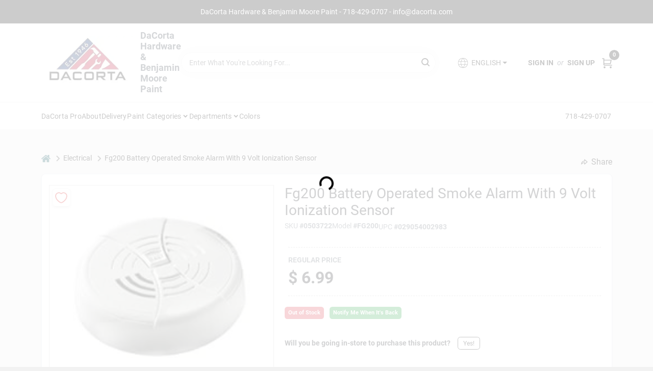

--- FILE ---
content_type: application/javascript
request_url: https://static.ezadlive.com/fe/version2887/_app/immutable/chunks/link.6c0289da.js
body_size: 330
content:
import{S as J,i as K,s as W,e as E,b as z,u as X,t as m,d as Y,f as b,g as d,a2 as y,P as B,aw as k,aJ as S,w as M,V as A,j as C,k as D,l as p,aK as g,F as h,W as q,X as L,Y as P,ay as V,G as O}from"./vendor.99a07b7e.js";function Q(o){let l,a,r,u;const c=o[11].default,t=A(c,o,o[10],null);let f=[{class:o[0]},o[8],{role:"button"},{tabindex:"0"}],n={};for(let e=0;e<f.length;e+=1)n=k(n,f[e]);return{c(){l=C("div"),t&&t.c(),this.h()},l(e){l=D(e,"DIV",{class:!0,role:!0,tabindex:!0});var s=p(l);t&&t.l(s),s.forEach(d),this.h()},h(){g(l,n)},m(e,s){z(e,l,s),t&&t.m(l,null),a=!0,r||(u=h(l,"click",o[13]),r=!0)},p(e,s){t&&t.p&&(!a||s&1024)&&q(t,c,e,e[10],a?P(c,e[10],s,null):L(e[10]),null),g(l,n=V(f,[(!a||s&1)&&{class:e[0]},s&256&&e[8],{role:"button"},{tabindex:"0"}]))},i(e){a||(b(t,e),a=!0)},o(e){m(t,e),a=!1},d(e){e&&d(l),t&&t.d(e),r=!1,u()}}}function R(o){let l,a,r,u;const c=o[11].default,t=A(c,o,o[10],null);let f=[{href:o[1]},{class:o[0]},o[8],{rel:o[2]}],n={};for(let e=0;e<f.length;e+=1)n=k(n,f[e]);return{c(){l=C("a"),t&&t.c(),this.h()},l(e){l=D(e,"A",{href:!0,class:!0,rel:!0});var s=p(l);t&&t.l(s),s.forEach(d),this.h()},h(){g(l,n)},m(e,s){z(e,l,s),t&&t.m(l,null),o[12](l),a=!0,r||(u=[h(l,"focus",o[7]),h(l,"mouseenter",o[6]),h(l,"click",o[5])],r=!0)},p(e,s){t&&t.p&&(!a||s&1024)&&q(t,c,e,e[10],a?P(c,e[10],s,null):L(e[10]),null),g(l,n=V(f,[(!a||s&2)&&{href:e[1]},(!a||s&1)&&{class:e[0]},s&256&&e[8],(!a||s&4)&&{rel:e[2]}]))},i(e){a||(b(t,e),a=!0)},o(e){m(t,e),a=!1},d(e){e&&d(l),t&&t.d(e),o[12](null),r=!1,O(u)}}}function T(o){let l,a,r,u;const c=[R,Q],t=[];function f(n,e){return n[1]?0:1}return l=f(o),a=t[l]=c[l](o),{c(){a.c(),r=E()},l(n){a.l(n),r=E()},m(n,e){t[l].m(n,e),z(n,r,e),u=!0},p(n,[e]){let s=l;l=f(n),l===s?t[l].p(n,e):(X(),m(t[s],1,1,()=>{t[s]=null}),Y(),a=t[l],a?a.p(n,e):(a=t[l]=c[l](n),a.c()),b(a,1),a.m(r.parentNode,r))},i(n){u||(b(a),u=!0)},o(n){m(a),u=!1},d(n){n&&d(r),t[l].d(n)}}}function U(o,l,a){let{$$slots:r={},$$scope:u}=l;const c=y("cart");let{clazz:t=""}=l,{href:f}=l,{rel:n="prefetch"}=l,{noNavigate:e=!1}=l;const s=B();let _;const j=i=>{if(e&&(i.preventDefault(),i.stopPropagation()),document.querySelectorAll(".modal-backdrop").forEach(v=>v.remove()),!e){const v=_==null?void 0:_.getAttribute("href"),N=window.location.pathname;N.split("/")[0],window.routeHistory={from:N,to:v}}s("click",i),c.hideCartSidebar()},F=()=>{s("mouseenter")},G=()=>{s("focus")};function H(i){M[i?"unshift":"push"](()=>{_=i,a(3,_)})}const I=i=>s("click",i.detail);return o.$$set=i=>{a(8,l=k(k({},l),S(i))),"clazz"in i&&a(0,t=i.clazz),"href"in i&&a(1,f=i.href),"rel"in i&&a(2,n=i.rel),"noNavigate"in i&&a(9,e=i.noNavigate),"$$scope"in i&&a(10,u=i.$$scope)},l=S(l),[t,f,n,_,s,j,F,G,l,e,u,r,H,I]}class w extends J{constructor(l){super(),K(this,l,U,T,W,{clazz:0,href:1,rel:2,noNavigate:9})}}export{w as L};


--- FILE ---
content_type: application/javascript
request_url: https://static.ezadlive.com/fe/version2887/_app/immutable/chunks/contact.service.3b44a0c5.js
body_size: -406
content:
import{f as c}from"./api.6c70f6e7.js";const e={sendContactInfo(t){return c.post("contact-customer",t)}};export{e as c};


--- FILE ---
content_type: application/javascript
request_url: https://static.ezadlive.com/fe/version2887/_app/immutable/chunks/user.service.cad38e69.js
body_size: -525
content:
import{a as t,Q as s}from"./api.6c70f6e7.js";const a={async saveStore(e){return await t.post("save-customer-stores")},async register(e){return await t.post("signup",e)},getStoreDistance(e){return t.get(`store-distance/${e}`)},async saveName(e){return await t.post(`customer/name?access_token=${s(!0)}`,e)},async saveEmail(e){return await t.post(`customer/email?access_token=${s(!0)}`,e)},async changePassword(e){return await t.post(`customer/password?access_token=${s(!0)}`,e)},getCards(){return t.get(`customer-cards?access_token=${s(!0)}`)},addCard(e){return t.post(`customer-cards/add?access_token=${s(!0)}`,{newSource:e})},removeCard(e){return t.post(`customer-cards/delete?access_token=${s(!0)}`,{source:e})},getUserLatLong(){return t.get("get-user-lat-long")},getUserPostalCode(){return t.get("get-user-postal-code")}};export{a as u};


--- FILE ---
content_type: application/javascript
request_url: https://static.ezadlive.com/fe/version2887/_app/immutable/chunks/request-quote-modal.df0d1f82.js
body_size: 3665
content:
import{L as Pe,S as $e,i as Ce,s as Ee,y as _e,z as ve,A as be,f as we,t as ke,B as ye,ad as ue,aB as qe,w as me,j as d,a as x,p as Ie,k as c,l as C,D as F,c as P,g as v,q as Le,m as s,b as de,E as r,a4 as H,F as V,$ as Re,G as Se}from"./vendor.99a07b7e.js";import{M as Be}from"./modal.e8abbf45.js";import{R as Ne}from"./recaptcha.4aad9b0b.js";import{N as Ae}from"./stores.216eac76.js";import{g as ze,Q as Te}from"./api.6c70f6e7.js";const De=[{label:"ENGLISH",fullLabel:"english",code:"en-US",flag:'<svg xmlns="http://www.w3.org/2000/svg" xmlns:xlink="http://www.w3.org/1999/xlink" width="25" height="15" viewBox="0 0 7410 3900"><path fill="#b22234" d="M0 0h7410v3900H0z"/><path d="M0 450h7410m0 600H0m0 600h7410m0 600H0m0 600h7410m0 600H0" stroke="#fff" stroke-width="300"/><path fill="#3c3b6e" d="M0 0h2964v2100H0z"/><g fill="#fff"><g id="d"><g id="c"><g id="e"><g id="b"><path id="a" d="m247 90 70.534 217.082-184.66-134.164h228.253L176.466 307.082z"/><use xlink:href="#a" y="420"/><use xlink:href="#a" y="840"/><use xlink:href="#a" y="1260"/></g><use xlink:href="#a" y="1680"/></g><use xlink:href="#b" x="247" y="210"/></g><use xlink:href="#c" x="494"/></g><use xlink:href="#d" x="988"/><use xlink:href="#c" x="1976"/><use xlink:href="#e" x="2470"/></g></svg>'},{label:"FRENCH",fullLabel:"french",code:"fr-CA",flag:'<svg xmlns="http://www.w3.org/2000/svg" width="25" height="15" viewBox="0 0 9600 4800"><path fill="red" d="M0 0h2400l99 99h4602l99-99h2400v4800H7200l-99-99H2499l-99 99H0z"/><path fill="#fff" d="M2400 0h4800v4800H2400zm2490 4430-45-863a95 95 0 0 1 111-98l859 151-116-320a65 65 0 0 1 20-73l941-762-212-99a65 65 0 0 1-34-79l186-572-542 115a65 65 0 0 1-73-38l-105-247-423 454a65 65 0 0 1-111-57l204-1052-327 189a65 65 0 0 1-91-27l-332-652-332 652a65 65 0 0 1-91 27l-327-189 204 1052a65 65 0 0 1-111 57l-423-454-105 247a65 65 0 0 1-73 38l-542-115 186 572a65 65 0 0 1-34 79l-212 99 941 762a65 65 0 0 1 20 73l-116 320 859-151a95 95 0 0 1 111 98l-45 863z"/></svg>'}];class He{constructor(e){this.api=ze(e)}getProduct(e){let t=`products/product?param=${e.slug}&field=${e.type}`;{const l=document.cookie.match(/(?:^|;\s*)googtrans=\/[a-z]{2}\/([a-z\-A-Z]+)/);if(l&&l[1]){const o=l[1],w=De.find(E=>E.code===o);w&&(t+=`&locale=${w.fullLabel}`)}}return this.api.get(t)}searchProducts(e){return this.api.get(`products?search=${e}`)}getCompetitors(e){return this.api.get(`products/${e}/competitors`)}getSimiliarProducts(e){return this.api.get(`products/${e}/addons`)}getPopularProducts(){return this.api.get("popular-products?date=2019-02-04")}getVideos(e){return this.api.get(`products/${e}/videos`)}getFavouriteProducts(e=!1){return this.api.get(`favourite-products${e?"?view_as_admin=true":""}`)}getRandomProducts(e){let t="";return e.brand_id&&(t+=`&brands[]=${e.brand_id}`),e.dept_id&&(t+=`&dept_id=${e.dept_id}`),this.api.get(`products?search=%27%27${t}&limit=10&sort=relevancy&page=1&in_stock_only=1&randomize=1`)}getRandomProductsByStoreId(e,t){let l="";return e.brand_id&&(l+=`&brands[]=${e.brand_id}`),e.dept_id&&(l+=`&dept_id=${e.dept_id}`),this.api.get(`products?search=%27%27${l}&limit=${e.limit}&sort=relevancy&page=1&in_stock_only=1&randomize=1`,{headers:{"Store-Id":t}})}getProductImages(e){return this.api.get(`products/${e}/images`)}getTopProductsOfBrand(e,t){return this.api.get(`top-selling/${e}/${t}`)}getPartnerProductInventoryBySku(e){return this.api.get(`partner-business-product-inventory/${e}`)}getProductLogs(e){return this.api.post("admin/product/logs",e,{Authorization:Te()})}getWidgetProducts(e){return this.api.post("widget/getProducts",e)}getRecentViewedProducts(){return this.api.post("products/get-recent",{device_id:Pe(Ae)})}getRecentViewedProductsData(e){return this.api.post("widget/get-recent-viewed-products-data",e)}saveItemBackInStockNotificationDetails(e){return this.api.post("products/save-back-in-stock-details",e)}getStoreFlag(){return this.api.get("get-stores-flag")}addRemoveProductFromWishlist(e){return this.api.post("product-customer-wishlist/add-remove",e)}getProductWishlist(e){return this.api.get(`product-customer-wishlist/get/${e}`)}requestQuote(e){return this.api.post("quote-request",e)}}function ge(i){let e;return{c(){e=d("span"),this.h()},l(t){e=c(t,"SPAN",{class:!0,role:!0,"aria-hidden":!0}),C(e).forEach(v),this.h()},h(){s(e,"class","spinner-border spinner-border-sm me-2"),s(e,"role","status"),s(e,"aria-hidden","true")},m(t,l){de(t,e,l)},d(t){t&&v(e)}}}function Me(i){let e,t,l,o,w="Customer Name",E,u,N,k,b,h="Phone Number",Q,f,M,W,I,L,j="Email",O,_,m,a,A,ce="# of Units Required",se,y,re,z,T,pe="Message",ae,q,le,D,S,he="Cancel",ie,$,G,X,B,U,ne,fe,g=i[1]&&ge(),xe={};return B=new Ne({props:xe}),i[14](B),{c(){e=d("form"),t=d("div"),l=d("div"),o=d("label"),o.textContent=w,E=x(),u=d("input"),N=x(),k=d("div"),b=d("label"),b.textContent=h,Q=x(),f=d("input"),W=x(),I=d("div"),L=d("label"),L.textContent=j,O=x(),_=d("input"),m=x(),a=d("div"),A=d("label"),A.textContent=ce,se=x(),y=d("input"),re=x(),z=d("div"),T=d("label"),T.textContent=pe,ae=x(),q=d("textarea"),le=x(),D=d("div"),S=d("button"),S.textContent=he,ie=x(),$=d("button"),g&&g.c(),G=Ie(`
          Request a Quote`),X=x(),_e(B.$$.fragment),this.h()},l(n){e=c(n,"FORM",{});var p=C(e);t=c(p,"DIV",{class:!0});var R=C(t);l=c(R,"DIV",{class:!0});var Y=C(l);o=c(Y,"LABEL",{class:!0,for:!0,"data-svelte-h":!0}),F(o)!=="svelte-1g8uwu6"&&(o.textContent=w),E=P(Y),u=c(Y,"INPUT",{id:!0,class:!0,type:!0,placeholder:!0}),Y.forEach(v),N=P(R),k=c(R,"DIV",{class:!0});var Z=C(k);b=c(Z,"LABEL",{class:!0,for:!0,"data-svelte-h":!0}),F(b)!=="svelte-voksdd"&&(b.textContent=h),Q=P(Z),f=c(Z,"INPUT",{id:!0,class:!0,type:!0,minlength:!0,maxlength:!0,placeholder:!0}),Z.forEach(v),W=P(R),I=c(R,"DIV",{class:!0});var J=C(I);L=c(J,"LABEL",{class:!0,for:!0,"data-svelte-h":!0}),F(L)!=="svelte-yosdg8"&&(L.textContent=j),O=P(J),_=c(J,"INPUT",{id:!0,class:!0,type:!0,placeholder:!0}),J.forEach(v),m=P(R),a=c(R,"DIV",{class:!0});var K=C(a);A=c(K,"LABEL",{class:!0,for:!0,"data-svelte-h":!0}),F(A)!=="svelte-1kvolr5"&&(A.textContent=ce),se=P(K),y=c(K,"INPUT",{id:!0,class:!0,type:!0,placeholder:!0}),K.forEach(v),R.forEach(v),re=P(p),z=c(p,"DIV",{class:!0});var ee=C(z);T=c(ee,"LABEL",{class:!0,for:!0,"data-svelte-h":!0}),F(T)!=="svelte-dotioy"&&(T.textContent=pe),ae=P(ee),q=c(ee,"TEXTAREA",{id:!0,class:!0,placeholder:!0,rows:!0}),C(q).forEach(v),ee.forEach(v),le=P(p),D=c(p,"DIV",{class:!0});var te=C(D);S=c(te,"BUTTON",{class:!0,type:!0,"data-svelte-h":!0}),F(S)!=="svelte-13q28ip"&&(S.textContent=he),ie=P(te),$=c(te,"BUTTON",{class:!0,type:!0});var oe=C($);g&&g.l(oe),G=Le(oe,`
          Request a Quote`),oe.forEach(v),te.forEach(v),p.forEach(v),X=P(n),ve(B.$$.fragment,n),this.h()},h(){s(o,"class","mb-1"),s(o,"for","q-name"),s(u,"id","q-name"),s(u,"class","form-control"),s(u,"type","text"),u.required=!0,s(u,"placeholder","Customer Name"),s(l,"class","col-md-6"),s(b,"class","mb-1"),s(b,"for","q-phone"),s(f,"id","q-phone"),f.value=M=i[3].phone,s(f,"class","form-control"),s(f,"type","text"),f.required=!0,s(f,"minlength","10"),s(f,"maxlength","14"),s(f,"placeholder","Phone"),s(k,"class","col-md-6"),s(L,"class","mb-1"),s(L,"for","q-email"),s(_,"id","q-email"),s(_,"class","form-control"),s(_,"type","email"),_.required=!0,s(_,"placeholder","Your Email"),s(I,"class","col-md-6 mt-3"),s(A,"class","mb-1"),s(A,"for","q-units"),s(y,"id","q-units"),s(y,"class","form-control"),s(y,"type","number"),y.required=!0,s(y,"placeholder","e.g. 20"),s(a,"class","col-md-6 mt-3"),s(t,"class","row mb-3"),s(T,"class","mb-1"),s(T,"for","q-message"),s(q,"id","q-message"),s(q,"class","form-control"),q.required=!0,s(q,"placeholder","Write..."),s(q,"rows","4"),s(z,"class","mb-3"),s(S,"class","btn btn-outline-secondary px-4"),s(S,"type","button"),s($,"class","btn btn-primary px-4"),s($,"type","submit"),$.disabled=i[1],s(D,"class","d-flex justify-content-end gap-2 ")},m(n,p){de(n,e,p),r(e,t),r(t,l),r(l,o),r(l,E),r(l,u),H(u,i[3].name),r(t,N),r(t,k),r(k,b),r(k,Q),r(k,f),r(t,W),r(t,I),r(I,L),r(I,O),r(I,_),H(_,i[3].email),r(t,m),r(t,a),r(a,A),r(a,se),r(a,y),H(y,i[3].units),r(e,re),r(e,z),r(z,T),r(z,ae),r(z,q),H(q,i[3].description),r(e,le),r(e,D),r(D,S),r(D,ie),r(D,$),g&&g.m($,null),r($,G),de(n,X,p),be(B,n,p),U=!0,ne||(fe=[V(u,"input",i[9]),V(f,"input",i[5]),V(_,"input",i[10]),V(y,"input",i[11]),V(q,"input",i[12]),V(S,"click",i[13]),V(e,"submit",Re(i[4]))],ne=!0)},p(n,p){p&8&&u.value!==n[3].name&&H(u,n[3].name),(!U||p&8&&M!==(M=n[3].phone)&&f.value!==M)&&(f.value=M),p&8&&_.value!==n[3].email&&H(_,n[3].email),p&8&&qe(y.value)!==n[3].units&&H(y,n[3].units),p&8&&H(q,n[3].description),n[1]?g||(g=ge(),g.c(),g.m($,G)):g&&(g.d(1),g=null),(!U||p&2)&&($.disabled=n[1]);const R={};B.$set(R)},i(n){U||(we(B.$$.fragment,n),U=!0)},o(n){ke(B.$$.fragment,n),U=!1},d(n){n&&(v(e),v(X)),g&&g.d(),i[14](null),ye(B,n),ne=!1,Se(fe)}}}function Ve(i){let e,t,l={title:"Request a Quote",footer:!1,$$slots:{body:[Me]},$$scope:{ctx:i}};return e=new Be({props:l}),i[15](e),{c(){_e(e.$$.fragment)},l(o){ve(e.$$.fragment,o)},m(o,w){be(e,o,w),t=!0},p(o,[w]){const E={};w&524303&&(E.$$scope={dirty:w,ctx:o}),e.$set(E)},i(o){t||(we(e.$$.fragment,o),t=!0)},o(o){ke(e.$$.fragment,o),t=!1},d(o){i[15](null),ye(e,o)}}}function Ue(i,e,t){let{product:l=null}=e;const o=()=>u&&u.show(),w=()=>u&&u.hide(),E=new He;let u,N=!1,k="",b,h={product_id:l.id,sku:l.sku,name:"",email:"",phone:"",units:"",description:""};const Q=async()=>{t(1,N=!0),k=await b.execute(),k&&E.requestQuote({...h,recaptcha:k}).then(a=>{t(1,N=!1),a.status=="success"?(ue.fire("Received!","We will contact you shortly!","success"),t(3,h={product_id:l.id,sku:l.sku,name:"",email:"",phone:"",units:"",description:""}),u.hide()):ue.fire("Missing Field",a.errors.message,"error")}).catch(a=>{t(1,N=!1),ue.fire("Error",(a==null?void 0:a.error)||"Something went wrong, please try again later.","error")})},f=m=>{let a=m.target.value.replace(/\D/g,"");a.length<=3&&a.length>0?a=a.replace(/^(\d{0,3})/,"($1)"):a.length<=6&&a.length>0?a=a.replace(/^(\d{0,3})(\d{0,3})/,"($1) $2"):a.length>0&&(a=a.replace(/^(\d{0,3})(\d{0,3})(\d{0,4})/,"($1) $2-$3")),t(3,h.phone=a,h),m.target.value=a};function M(){h.name=this.value,t(3,h)}function W(){h.email=this.value,t(3,h)}function I(){h.units=qe(this.value),t(3,h)}function L(){h.description=this.value,t(3,h)}const j=()=>u.hide();function O(m){me[m?"unshift":"push"](()=>{b=m,t(2,b)})}function _(m){me[m?"unshift":"push"](()=>{u=m,t(0,u)})}return i.$$set=m=>{"product"in m&&t(6,l=m.product)},[u,N,b,h,Q,f,l,o,w,M,W,I,L,j,O,_]}class Ge extends $e{constructor(e){super(),Ce(this,e,Ue,Ve,Ee,{product:6,show:7,hide:8})}get show(){return this.$$.ctx[7]}get hide(){return this.$$.ctx[8]}}export{He as P,Ge as R};


--- FILE ---
content_type: application/javascript
request_url: https://static.ezadlive.com/fe/version2887/_app/immutable/chunks/login-module.805a8f87.js
body_size: 9661
content:
import{S as ot,i as it,s as st,j as C,a as z,N as A,p as q,k as y,l as m,c as j,O as H,g as f,q as Y,m as n,b as N,E as _,F as G,$ as X,f as Z,u as ne,t as P,d as oe,r as ee,G as ve,H as re,P as at,o as ut,a6 as ct,D as te,R as _e,T as Ze,U as Ve,Z as Ce,a8 as ft,n as Pe,ad as be,a7 as dt,am as he,w as ye,y as ie,z as se,A as ae,B as ue,e as de,C as we}from"./vendor.99a07b7e.js";import{e as Ge,j as ke}from"./utils.11aff1d9.js";import{l as $e,a as ht,b as _t,m as pt,B as mt,s as gt,c as kt}from"./stores.216eac76.js";import vt from"./auth.service.d00b4b39.js";import{P as bt,m as wt,l as Et,b as Ct,D as yt}from"./api.6c70f6e7.js";import{L as ce}from"./link.6c0289da.js";function Me(i,t,l){const e=i.slice();return e[51]=t[l],e}function Le(i,t,l){const e=i.slice();return e[54]=t[l],e[56]=l,e}function Ie(i,t,l){const e=i.slice();return e[57]=t[l],e[56]=l,e}function Te(i){let t,l,e,r,o,u,h,p="You're shopping",c,s,a=i[10].name+"",d,v,g,b,V,M,k,$,B;return{c(){t=C("div"),l=C("a"),e=A("svg"),r=A("g"),o=A("path"),u=z(),h=C("span"),h.textContent=p,c=z(),s=C("strong"),d=q(a),v=z(),g=A("svg"),b=A("g"),V=A("path"),M=A("path"),k=A("path"),this.h()},l(L){t=y(L,"DIV",{class:!0});var O=m(t);l=y(O,"A",{href:!0,class:!0,"aria-label":!0});var T=m(l);e=H(T,"svg",{"aria-hidden":!0,width:!0,height:!0,viewBox:!0,version:!0,xmlns:!0,"xmlns:xlink":!0});var D=m(e);r=H(D,"g",{stroke:!0,"stroke-width":!0,fill:!0,"fill-rule":!0});var S=m(r);o=H(S,"path",{d:!0,id:!0,fill:!0,"fill-rule":!0}),m(o).forEach(f),S.forEach(f),D.forEach(f),u=j(T),h=y(T,"SPAN",{class:!0,"data-svelte-h":!0}),te(h)!=="svelte-1965zxp"&&(h.textContent=p),c=j(T),s=y(T,"STRONG",{class:!0});var U=m(s);d=Y(U,a),U.forEach(f),v=j(T),g=H(T,"svg",{"aria-hidden":!0,class:!0,width:!0,height:!0,xmlns:!0});var R=m(g);b=H(R,"g",{fill:!0,"fill-rule":!0});var I=m(b);V=H(I,"path",{d:!0}),m(V).forEach(f),M=H(I,"path",{d:!0}),m(M).forEach(f),k=H(I,"path",{d:!0,stroke:!0,"stroke-linecap":!0,"stroke-linejoin":!0,"stroke-width":!0}),m(k).forEach(f),I.forEach(f),R.forEach(f),T.forEach(f),O.forEach(f),this.h()},h(){n(o,"d","M4.71045312,13.7175391 C0.737460937,7.95787891 0,7.36676172 0,5.25 C0,2.35049609 2.35049609,0 5.25,0 C8.14950391,0 10.5,2.35049609 10.5,5.25 C10.5,7.36676172 9.76253906,7.95787891 5.78954687,13.7175391 C5.52882422,14.0941719 4.97114844,14.0941445 4.71045312,13.7175391 Z M5.25,7.4375 C6.45812891,7.4375 7.4375,6.45812891 7.4375,5.25 C7.4375,4.04187109 6.45812891,3.0625 5.25,3.0625 C4.04187109,3.0625 3.0625,4.04187109 3.0625,5.25 C3.0625,6.45812891 4.04187109,7.4375 5.25,7.4375 Z"),n(o,"id","Shape"),n(o,"fill","#565656"),n(o,"fill-rule","nonzero"),n(r,"stroke","none"),n(r,"stroke-width","1"),n(r,"fill","none"),n(r,"fill-rule","evenodd"),n(e,"aria-hidden","true"),n(e,"width","11px"),n(e,"height","14px"),n(e,"viewBox","0 0 11 14"),n(e,"version","1.1"),n(e,"xmlns","http://www.w3.org/2000/svg"),n(e,"xmlns:xlink","http://www.w3.org/1999/xlink"),n(h,"class","d-none d-md-inline-block"),n(s,"class","ms-0 ms-md-1"),n(V,"d","M-226-22h1440v1459H-226z"),n(M,"d","M-226-24h1440v53H-226z"),n(k,"d","M7.5 1.5l-3 3-3-3"),n(k,"stroke","currentColor"),n(k,"stroke-linecap","round"),n(k,"stroke-linejoin","round"),n(k,"stroke-width","2"),n(b,"fill","none"),n(b,"fill-rule","evenodd"),n(g,"aria-hidden","true"),n(g,"class","ms-2 me-0"),n(g,"width","10"),n(g,"height","6"),n(g,"xmlns","http://www.w3.org/2000/svg"),n(l,"href","/"),n(l,"class","d-flex align-items-center secondary-location-dropdown svelte-1k863f2"),n(l,"aria-label","Open Location Modal"),n(t,"class","nav-item right me-4 d-inline-block d-lg-none")},m(L,O){N(L,t,O),_(t,l),_(l,e),_(e,r),_(r,o),_(l,u),_(l,h),_(l,c),_(l,s),_(s,d),_(l,v),_(l,g),_(g,b),_(b,V),_(b,M),_(b,k),$||(B=G(l,"click",X(i[25])),$=!0)},p(L,O){O[0]&1024&&a!==(a=L[10].name+"")&&ee(d,a)},d(L){L&&f(t),$=!1,B()}}}function De(i){let t,l,e,r=[],o=new Map,u,h=i[8]&&i[8].length&&i[21].navigationLayout==="secondary"&&i[10]&&Oe(i),p=_e(i[11]);const c=s=>s[56];for(let s=0;s<p.length;s+=1){let a=Le(i,p,s),d=c(a);o.set(d,r[s]=He(d,a))}return{c(){t=C("nav"),l=C("ul"),h&&h.c(),e=z();for(let s=0;s<r.length;s+=1)r[s].c();this.h()},l(s){t=y(s,"NAV",{class:!0});var a=m(t);l=y(a,"UL",{class:!0});var d=m(l);h&&h.l(d),e=j(d);for(let v=0;v<r.length;v+=1)r[v].l(d);d.forEach(f),a.forEach(f),this.h()},h(){n(l,"class","navbar-nav flex-column flex-md-row"),n(t,"class","navbar w-auto d-none d-lg-inline-block")},m(s,a){N(s,t,a),_(t,l),h&&h.m(l,null),_(l,e);for(let d=0;d<r.length;d+=1)r[d]&&r[d].m(l,null);u=!0},p(s,a){s[8]&&s[8].length&&s[21].navigationLayout==="secondary"&&s[10]?h?h.p(s,a):(h=Oe(s),h.c(),h.m(l,e)):h&&(h.d(1),h=null),a[0]&2048&&(p=_e(s[11]),ne(),r=Ze(r,a,c,1,s,p,o,l,Ve,He,null,Le),oe())},i(s){if(!u){for(let a=0;a<p.length;a+=1)Z(r[a]);u=!0}},o(s){for(let a=0;a<r.length;a+=1)P(r[a]);u=!1},d(s){s&&f(t),h&&h.d();for(let a=0;a<r.length;a+=1)r[a].d()}}}function Oe(i){let t,l,e,r,o,u,h,p="You're shopping",c,s,a=i[10].name+"",d,v,g,b,V,M,k,$,B;return{c(){t=C("li"),l=C("a"),e=A("svg"),r=A("g"),o=A("path"),u=z(),h=C("span"),h.textContent=p,c=z(),s=C("strong"),d=q(a),v=z(),g=A("svg"),b=A("g"),V=A("path"),M=A("path"),k=A("path"),this.h()},l(L){t=y(L,"LI",{class:!0});var O=m(t);l=y(O,"A",{href:!0,class:!0,"aria-label":!0});var T=m(l);e=H(T,"svg",{"aria-hidden":!0,width:!0,height:!0,viewBox:!0,version:!0,xmlns:!0,"xmlns:xlink":!0});var D=m(e);r=H(D,"g",{stroke:!0,"stroke-width":!0,fill:!0,"fill-rule":!0});var S=m(r);o=H(S,"path",{d:!0,id:!0,fill:!0,"fill-rule":!0}),m(o).forEach(f),S.forEach(f),D.forEach(f),u=j(T),h=y(T,"SPAN",{"data-svelte-h":!0}),te(h)!=="svelte-144h6fv"&&(h.textContent=p),c=j(T),s=y(T,"STRONG",{class:!0});var U=m(s);d=Y(U,a),U.forEach(f),v=j(T),g=H(T,"svg",{"aria-hidden":!0,class:!0,width:!0,height:!0,xmlns:!0});var R=m(g);b=H(R,"g",{fill:!0,"fill-rule":!0});var I=m(b);V=H(I,"path",{d:!0}),m(V).forEach(f),M=H(I,"path",{d:!0}),m(M).forEach(f),k=H(I,"path",{d:!0,stroke:!0,"stroke-linecap":!0,"stroke-linejoin":!0,"stroke-width":!0}),m(k).forEach(f),I.forEach(f),R.forEach(f),T.forEach(f),O.forEach(f),this.h()},h(){n(o,"d","M4.71045312,13.7175391 C0.737460937,7.95787891 0,7.36676172 0,5.25 C0,2.35049609 2.35049609,0 5.25,0 C8.14950391,0 10.5,2.35049609 10.5,5.25 C10.5,7.36676172 9.76253906,7.95787891 5.78954687,13.7175391 C5.52882422,14.0941719 4.97114844,14.0941445 4.71045312,13.7175391 Z M5.25,7.4375 C6.45812891,7.4375 7.4375,6.45812891 7.4375,5.25 C7.4375,4.04187109 6.45812891,3.0625 5.25,3.0625 C4.04187109,3.0625 3.0625,4.04187109 3.0625,5.25 C3.0625,6.45812891 4.04187109,7.4375 5.25,7.4375 Z"),n(o,"id","Shape"),n(o,"fill","#565656"),n(o,"fill-rule","nonzero"),n(r,"stroke","none"),n(r,"stroke-width","1"),n(r,"fill","none"),n(r,"fill-rule","evenodd"),n(e,"aria-hidden","true"),n(e,"width","11px"),n(e,"height","14px"),n(e,"viewBox","0 0 11 14"),n(e,"version","1.1"),n(e,"xmlns","http://www.w3.org/2000/svg"),n(e,"xmlns:xlink","http://www.w3.org/1999/xlink"),n(s,"class","ms-1"),n(V,"d","M-226-22h1440v1459H-226z"),n(M,"d","M-226-24h1440v53H-226z"),n(k,"d","M7.5 1.5l-3 3-3-3"),n(k,"stroke","currentColor"),n(k,"stroke-linecap","round"),n(k,"stroke-linejoin","round"),n(k,"stroke-width","2"),n(b,"fill","none"),n(b,"fill-rule","evenodd"),n(g,"aria-hidden","true"),n(g,"class","ms-2 me-0"),n(g,"width","10"),n(g,"height","6"),n(g,"xmlns","http://www.w3.org/2000/svg"),n(l,"href","/"),n(l,"class","d-flex align-items-center secondary-location-dropdown svelte-1k863f2"),n(l,"aria-label","Open Location Modal"),n(t,"class","nav-item right")},m(L,O){N(L,t,O),_(t,l),_(l,e),_(e,r),_(r,o),_(l,u),_(l,h),_(l,c),_(l,s),_(s,d),_(l,v),_(l,g),_(g,b),_(b,V),_(b,M),_(b,k),$||(B=G(l,"click",X(i[25])),$=!0)},p(L,O){O[0]&1024&&a!==(a=L[10].name+"")&&ee(d,a)},d(L){L&&f(t),$=!1,B()}}}function $t(i){let t,l=(i[54].override||i[54].name)+"",e,r,o,u='<svg aria-hidden="true" class="ms-1" width="10" height="6" xmlns="http://www.w3.org/2000/svg"><g fill="none" fill-rule="evenodd"><path d="M-226-22h1440v1459H-226z"></path><path d="M-226-24h1440v53H-226z"></path><path d="M7.5 1.5l-3 3-3-3" stroke="#000" stroke-linecap="round" stroke-linejoin="round" stroke-width="2"></path></g></svg>',h,p,c,s=i[54].dropdown&&Se(i);return{c(){t=C("div"),e=q(l),r=z(),o=C("div"),o.innerHTML=u,h=z(),s&&s.c(),p=de(),this.h()},l(a){t=y(a,"DIV",{class:!0});var d=m(t);e=Y(d,l),r=j(d),o=y(d,"DIV",{"data-svelte-h":!0}),te(o)!=="svelte-hx6hku"&&(o.innerHTML=u),d.forEach(f),h=j(a),s&&s.l(a),p=de(),this.h()},h(){n(t,"class","nav-link")},m(a,d){N(a,t,d),_(t,e),_(t,r),_(t,o),N(a,h,d),s&&s.m(a,d),N(a,p,d),c=!0},p(a,d){(!c||d[0]&2048)&&l!==(l=(a[54].override||a[54].name)+"")&&ee(e,l),a[54].dropdown?s?(s.p(a,d),d[0]&2048&&Z(s,1)):(s=Se(a),s.c(),Z(s,1),s.m(p.parentNode,p)):s&&(ne(),P(s,1,1,()=>{s=null}),oe())},i(a){c||(Z(s),c=!0)},o(a){P(s),c=!1},d(a){a&&(f(t),f(h),f(p)),s&&s.d(a)}}}function Mt(i){let t,l,e,r,o;const u=[St,Ot],h=[];function p(c,s){return s[0]&2048&&(t=null),t==null&&(t=!!(c[54].target&&Ge(c[54].target))),t?0:1}return l=p(i,[-1,-1]),e=h[l]=u[l](i),{c(){e.c(),r=de()},l(c){e.l(c),r=de()},m(c,s){h[l].m(c,s),N(c,r,s),o=!0},p(c,s){let a=l;l=p(c,s),l===a?h[l].p(c,s):(ne(),P(h[a],1,1,()=>{h[a]=null}),oe(),e=h[l],e?e.p(c,s):(e=h[l]=u[l](c),e.c()),Z(e,1),e.m(r.parentNode,r))},i(c){o||(Z(e),o=!0)},o(c){P(e),o=!1},d(c){c&&f(r),h[l].d(c)}}}function Se(i){let t,l,e=[],r=new Map,o,u=i[54].dropdown.config&&i[54].dropdown.config.search&&Be(),h=_e(i[54].dropdown.items);const p=c=>`${c[57].name}-${c[56]}`;for(let c=0;c<h.length;c+=1){let s=Ie(i,h,c),a=p(s);r.set(a,e[c]=Ne(a,s))}return{c(){t=C("ul"),u&&u.c(),l=z();for(let c=0;c<e.length;c+=1)e[c].c();this.h()},l(c){t=y(c,"UL",{class:!0,style:!0});var s=m(t);u&&u.l(s),l=j(s);for(let a=0;a<e.length;a+=1)e[a].l(s);s.forEach(f),this.h()},h(){n(t,"class","dropdown-menu"),Pe(t,"min-width","100px")},m(c,s){N(c,t,s),u&&u.m(t,null),_(t,l);for(let a=0;a<e.length;a+=1)e[a]&&e[a].m(t,null);o=!0},p(c,s){c[54].dropdown.config&&c[54].dropdown.config.search?u||(u=Be(),u.c(),u.m(t,l)):u&&(u.d(1),u=null),s[0]&2048&&(h=_e(c[54].dropdown.items),ne(),e=Ze(e,s,p,1,c,h,r,t,Ve,Ne,null,Ie),oe())},i(c){if(!o){for(let s=0;s<h.length;s+=1)Z(e[s]);o=!0}},o(c){for(let s=0;s<e.length;s+=1)P(e[s]);o=!1},d(c){c&&f(t),u&&u.d();for(let s=0;s<e.length;s+=1)e[s].d()}}}function Be(i){let t,l='<input type="text" placeholder="Search..." aria-label="Search Department" class="form-control search-input" v-model="departmentDropdownSearch"/>';return{c(){t=C("li"),t.innerHTML=l,this.h()},l(e){t=y(e,"LI",{class:!0,"data-svelte-h":!0}),te(t)!=="svelte-z0ru88"&&(t.innerHTML=l),this.h()},h(){n(t,"class","d-flex d-md-flex")},m(e,r){N(e,t,r)},d(e){e&&f(t)}}}function Lt(i){let t,l;return t=new ce({props:{href:`${i[57].target||`/${ke(i[57].name)}`}`,class:"dropdown-item py-2 px-3",$$slots:{default:[Tt]},$$scope:{ctx:i}}}),{c(){ie(t.$$.fragment)},l(e){se(t.$$.fragment,e)},m(e,r){ae(t,e,r),l=!0},p(e,r){const o={};r[0]&2048&&(o.href=`${e[57].target||`/${ke(e[57].name)}`}`),r[0]&2048|r[1]&268435456&&(o.$$scope={dirty:r,ctx:e}),t.$set(o)},i(e){l||(Z(t.$$.fragment,e),l=!0)},o(e){P(t.$$.fragment,e),l=!1},d(e){ue(t,e)}}}function It(i){let t,l;return t=new ce({props:{href:i[57].target,class:"dropdown-item py-2 px-3",$$slots:{default:[Dt]},$$scope:{ctx:i}}}),{c(){ie(t.$$.fragment)},l(e){se(t.$$.fragment,e)},m(e,r){ae(t,e,r),l=!0},p(e,r){const o={};r[0]&2048&&(o.href=e[57].target),r[0]&2048|r[1]&268435456&&(o.$$scope={dirty:r,ctx:e}),t.$set(o)},i(e){l||(Z(t.$$.fragment,e),l=!0)},o(e){P(t.$$.fragment,e),l=!1},d(e){ue(t,e)}}}function Tt(i){let t=i[57].name+"",l;return{c(){l=q(t)},l(e){l=Y(e,t)},m(e,r){N(e,l,r)},p(e,r){r[0]&2048&&t!==(t=e[57].name+"")&&ee(l,t)},d(e){e&&f(l)}}}function Dt(i){let t=(i[57].override||i[57].name||i[57].title)+"",l;return{c(){l=q(t)},l(e){l=Y(e,t)},m(e,r){N(e,l,r)},p(e,r){r[0]&2048&&t!==(t=(e[57].override||e[57].name||e[57].title)+"")&&ee(l,t)},d(e){e&&f(l)}}}function Ne(i,t){let l,e,r,o,u,h;const p=[It,Lt],c=[];function s(a,d){return d[0]&2048&&(e=null),e==null&&(e=!!(a[57].target&&Ge(a[57].target))),e?0:1}return r=s(t,[-1,-1]),o=c[r]=p[r](t),{key:i,first:null,c(){l=C("li"),o.c(),u=z(),this.h()},l(a){l=y(a,"LI",{});var d=m(l);o.l(d),u=j(d),d.forEach(f),this.h()},h(){this.first=l},m(a,d){N(a,l,d),c[r].m(l,null),_(l,u),h=!0},p(a,d){t=a;let v=r;r=s(t,d),r===v?c[r].p(t,d):(ne(),P(c[v],1,1,()=>{c[v]=null}),oe(),o=c[r],o?o.p(t,d):(o=c[r]=p[r](t),o.c()),Z(o,1),o.m(l,u))},i(a){h||(Z(o),h=!0)},o(a){P(o),h=!1},d(a){a&&f(l),c[r].d()}}}function Ot(i){let t,l;return t=new ce({props:{href:ke(i[54].target?i[54].target:i[54].dropdown?"/":`/${i[54].name}`),class:"nav-link",$$slots:{default:[Bt]},$$scope:{ctx:i}}}),{c(){ie(t.$$.fragment)},l(e){se(t.$$.fragment,e)},m(e,r){ae(t,e,r),l=!0},p(e,r){const o={};r[0]&2048&&(o.href=ke(e[54].target?e[54].target:e[54].dropdown?"/":`/${e[54].name}`)),r[0]&2048|r[1]&268435456&&(o.$$scope={dirty:r,ctx:e}),t.$set(o)},i(e){l||(Z(t.$$.fragment,e),l=!0)},o(e){P(t.$$.fragment,e),l=!1},d(e){ue(t,e)}}}function St(i){let t,l;return t=new ce({props:{href:i[54].target,class:"nav-link",$$slots:{default:[Nt]},$$scope:{ctx:i}}}),{c(){ie(t.$$.fragment)},l(e){se(t.$$.fragment,e)},m(e,r){ae(t,e,r),l=!0},p(e,r){const o={};r[0]&2048&&(o.href=e[54].target),r[0]&2048|r[1]&268435456&&(o.$$scope={dirty:r,ctx:e}),t.$set(o)},i(e){l||(Z(t.$$.fragment,e),l=!0)},o(e){P(t.$$.fragment,e),l=!1},d(e){ue(t,e)}}}function Bt(i){let t=(i[54].override||i[54].name)+"",l;return{c(){l=q(t)},l(e){l=Y(e,t)},m(e,r){N(e,l,r)},p(e,r){r[0]&2048&&t!==(t=(e[54].override||e[54].name)+"")&&ee(l,t)},d(e){e&&f(l)}}}function Ae(i){let t,l,e;return{c(){t=A("svg"),l=A("g"),e=A("path"),this.h()},l(r){t=H(r,"svg",{"aria-hidden":!0,width:!0,height:!0,viewBox:!0,version:!0,xmlns:!0,"xmlns:xlink":!0});var o=m(t);l=H(o,"g",{"data-v-12689952":!0,id:!0,stroke:!0,"stroke-width":!0,fill:!0,"fill-rule":!0});var u=m(l);e=H(u,"path",{"data-v-12689952":!0,d:!0,id:!0,fill:!0,"fill-rule":!0}),m(e).forEach(f),u.forEach(f),o.forEach(f),this.h()},h(){n(e,"data-v-12689952",""),n(e,"d","M4.71045312,13.7175391 C0.737460937,7.95787891 0,7.36676172 0,5.25 C0,2.35049609 2.35049609,0 5.25,0 C8.14950391,0 10.5,2.35049609 10.5,5.25 C10.5,7.36676172 9.76253906,7.95787891 5.78954687,13.7175391 C5.52882422,14.0941719 4.97114844,14.0941445 4.71045312,13.7175391 Z M5.25,7.4375 C6.45812891,7.4375 7.4375,6.45812891 7.4375,5.25 C7.4375,4.04187109 6.45812891,3.0625 5.25,3.0625 C4.04187109,3.0625 3.0625,4.04187109 3.0625,5.25 C3.0625,6.45812891 4.04187109,7.4375 5.25,7.4375 Z"),n(e,"id","Shape"),n(e,"fill","#565656"),n(e,"fill-rule","nonzero"),n(l,"data-v-12689952",""),n(l,"id","Page-1"),n(l,"stroke","none"),n(l,"stroke-width","1"),n(l,"fill","none"),n(l,"fill-rule","evenodd"),n(t,"aria-hidden","true"),n(t,"width","11px"),n(t,"height","14px"),n(t,"viewBox","0 0 11 14"),n(t,"version","1.1"),n(t,"xmlns","http://www.w3.org/2000/svg"),n(t,"xmlns:xlink","http://www.w3.org/1999/xlink")},m(r,o){N(r,t,o),_(t,l),_(l,e)},d(r){r&&f(t)}}}function Nt(i){let t,l=(i[54].override||i[54].name)+"",e,r=i[54].name==="Location"&&Ae();return{c(){r&&r.c(),t=z(),e=q(l)},l(o){r&&r.l(o),t=j(o),e=Y(o,l)},m(o,u){r&&r.m(o,u),N(o,t,u),N(o,e,u)},p(o,u){o[54].name==="Location"?r||(r=Ae(),r.c(),r.m(t.parentNode,t)):r&&(r.d(1),r=null),u[0]&2048&&l!==(l=(o[54].override||o[54].name)+"")&&ee(e,l)},d(o){o&&(f(t),f(e)),r&&r.d(o)}}}function He(i,t){let l,e,r,o,u,h;const p=[Mt,$t],c=[];function s(a,d){return a[54].dropdown?1:0}return e=s(t),r=c[e]=p[e](t),{key:i,first:null,c(){l=C("li"),r.c(),o=z(),this.h()},l(a){l=y(a,"LI",{class:!0});var d=m(l);r.l(d),o=j(d),d.forEach(f),this.h()},h(){n(l,"class",u=Ce(`nav-item right ${t[54].dropdown?"b-nav-dropdown dropdown":""}`)+" svelte-1k863f2"),this.first=l},m(a,d){N(a,l,d),c[e].m(l,null),_(l,o),h=!0},p(a,d){t=a;let v=e;e=s(t),e===v?c[e].p(t,d):(ne(),P(c[v],1,1,()=>{c[v]=null}),oe(),r=c[e],r?r.p(t,d):(r=c[e]=p[e](t),r.c()),Z(r,1),r.m(l,o)),(!h||d[0]&2048&&u!==(u=Ce(`nav-item right ${t[54].dropdown?"b-nav-dropdown dropdown":""}`)+" svelte-1k863f2"))&&n(l,"class",u)},i(a){h||(Z(r),h=!0)},o(a){P(r),h=!1},d(a){a&&f(l),c[e].d()}}}function Ue(i){let t,l=_e(i[2]),e=[];for(let r=0;r<l.length;r+=1)e[r]=xe(Me(i,l,r));return{c(){t=C("ul");for(let r=0;r<e.length;r+=1)e[r].c();this.h()},l(r){t=y(r,"UL",{class:!0,role:!0});var o=m(t);for(let u=0;u<e.length;u+=1)e[u].l(o);o.forEach(f),this.h()},h(){n(t,"class","account-setting-dropdown py-2 notranslate svelte-1k863f2"),n(t,"role","menu")},m(r,o){N(r,t,o);for(let u=0;u<e.length;u+=1)e[u]&&e[u].m(t,null)},p(r,o){if(o[0]&4){l=_e(r[2]);let u;for(u=0;u<l.length;u+=1){const h=Me(r,l,u);e[u]?e[u].p(h,o):(e[u]=xe(h),e[u].c(),e[u].m(t,null))}for(;u<e.length;u+=1)e[u].d(1);e.length=l.length}},d(r){r&&f(t),ft(e,r)}}}function xe(i){let t,l,e=i[51].label+"",r,o,u,h;function p(){return i[35](i[51])}return{c(){t=C("li"),l=C("button"),r=q(e),o=z(),this.h()},l(c){t=y(c,"LI",{class:!0});var s=m(t);l=y(s,"BUTTON",{class:!0,style:!0});var a=m(l);r=Y(a,e),a.forEach(f),o=j(s),s.forEach(f),this.h()},h(){n(l,"class","dropdown-item notranslate p-2 svelte-1k863f2"),Pe(l,"color","#000"),n(t,"class","p-2")},m(c,s){N(c,t,s),_(t,l),_(l,r),_(t,o),u||(h=G(l,"click",X(p)),u=!0)},p(c,s){i=c,s[0]&4&&e!==(e=i[51].label+"")&&ee(r,e)},d(c){c&&f(t),u=!1,h()}}}function At(i){let t,l,e,r,o,u="or",h,p,c;return e=new ce({props:{class:"text-uppercase fw-bold text-nowrap",href:"/login",$$slots:{default:[Ut]},$$scope:{ctx:i}}}),p=new ce({props:{class:"text-uppercase fw-bold text-nowrap",href:"/register",$$slots:{default:[xt]},$$scope:{ctx:i}}}),{c(){t=C("div"),l=C("div"),ie(e.$$.fragment),r=z(),o=C("span"),o.textContent=u,h=z(),ie(p.$$.fragment),this.h()},l(s){t=y(s,"DIV",{id:!0,class:!0});var a=m(t);l=y(a,"DIV",{class:!0});var d=m(l);se(e.$$.fragment,d),r=j(d),o=y(d,"SPAN",{class:!0,"data-svelte-h":!0}),te(o)!=="svelte-dz76fn"&&(o.textContent=u),h=j(d),se(p.$$.fragment,d),d.forEach(f),a.forEach(f),this.h()},h(){n(o,"class","my-n1 my-lg-0 mx-2 fst-italic"),n(l,"class","d-flex flex-lg-row align-items-center"),n(t,"id","authorization"),n(t,"class","d-lg-flex d-none me-3")},m(s,a){N(s,t,a),_(t,l),ae(e,l,null),_(l,r),_(l,o),_(l,h),ae(p,l,null),c=!0},p(s,a){const d={};a[1]&268435456&&(d.$$scope={dirty:a,ctx:s}),e.$set(d);const v={};a[1]&268435456&&(v.$$scope={dirty:a,ctx:s}),p.$set(v)},i(s){c||(Z(e.$$.fragment,s),Z(p.$$.fragment,s),c=!0)},o(s){P(e.$$.fragment,s),P(p.$$.fragment,s),c=!1},d(s){s&&f(t),ue(e),ue(p)}}}function Ht(i){let t,l,e,r,o,u;const h=[jt,zt],p=[];function c(s,a){return s[9].navigationLayout!=="secondary"?0:1}return l=c(i),e=p[l]=h[l](i),{c(){t=C("div"),e.c(),this.h()},l(s){t=y(s,"DIV",{"aria-label":!0,role:!0,tabindex:!0,id:!0,class:!0});var a=m(t);e.l(a),a.forEach(f),this.h()},h(){n(t,"aria-label","Open Dropdown"),n(t,"role","button"),n(t,"tabindex","0"),n(t,"id","header-profile-section"),n(t,"class","d-none d-lg-block position-relative mx-4")},m(s,a){N(s,t,a),p[l].m(t,null),i[43](t),r=!0,o||(u=[G(t,"click",X(i[44])),G(t,"keydown",i[29])],o=!0)},p(s,a){let d=l;l=c(s),l===d?p[l].p(s,a):(ne(),P(p[d],1,1,()=>{p[d]=null}),oe(),e=p[l],e?e.p(s,a):(e=p[l]=h[l](s),e.c()),Z(e,1),e.m(t,null))},i(s){r||(Z(e),r=!0)},o(s){P(e),r=!1},d(s){s&&f(t),p[l].d(),i[43](null),o=!1,ve(u)}}}function Ut(i){let t;return{c(){t=q("Sign In")},l(l){t=Y(l,"Sign In")},m(l,e){N(l,t,e)},d(l){l&&f(t)}}}function xt(i){let t;return{c(){t=q("Sign Up")},l(l){t=Y(l,"Sign Up")},m(l,e){N(l,t,e)},d(l){l&&f(t)}}}function zt(i){let t,l;return t=new ce({props:{href:"/account",$$slots:{default:[Zt]},$$scope:{ctx:i}}}),{c(){ie(t.$$.fragment)},l(e){se(t.$$.fragment,e)},m(e,r){ae(t,e,r),l=!0},p(e,r){const o={};r[1]&268435456&&(o.$$scope={dirty:r,ctx:e}),t.$set(o)},i(e){l||(Z(t.$$.fragment,e),l=!0)},o(e){P(t.$$.fragment,e),l=!1},d(e){ue(t,e)}}}function jt(i){let t,l,e,r,o,u,h,p,c=i[12].data.customer.first_name?i[12].data.customer.first_name+" "+i[12].data.customer.last_name:"Admin",s,a,d,v,g,b;function V($,B){if($[12]&&$[12].is_admin)return Pt;if($[3])return Vt}let M=V(i),k=M&&M(i);return{c(){t=C("button"),l=C("span"),e=A("svg"),r=A("g"),o=A("circle"),u=A("path"),h=A("circle"),p=z(),s=q(c),a=z(),d=A("svg"),v=A("path"),g=z(),k&&k.c(),b=de(),this.h()},l($){t=y($,"BUTTON",{id:!0});var B=m(t);l=y(B,"SPAN",{class:!0});var L=m(l);e=H(L,"svg",{"aria-hidden":!0,class:!0,width:!0,height:!0,xmlns:!0});var O=m(e);r=H(O,"g",{transform:!0,stroke:!0,fill:!0,"fill-rule":!0,"stroke-linecap":!0,"stroke-linejoin":!0});var T=m(r);o=H(T,"circle",{cx:!0,cy:!0,r:!0}),m(o).forEach(f),u=H(T,"path",{d:!0}),m(u).forEach(f),h=H(T,"circle",{cx:!0,cy:!0,r:!0}),m(h).forEach(f),T.forEach(f),O.forEach(f),p=j(L),s=Y(L,c),a=j(L),d=H(L,"svg",{"aria-hidden":!0,class:!0,width:!0,height:!0,xmlns:!0});var D=m(d);v=H(D,"path",{d:!0,stroke:!0,"stroke-width":!0,fill:!0,"fill-rule":!0,"stroke-linecap":!0,"stroke-linejoin":!0}),m(v).forEach(f),D.forEach(f),L.forEach(f),B.forEach(f),g=j($),k&&k.l($),b=de(),this.h()},h(){n(o,"cx","7.5"),n(o,"cy","5.5"),n(o,"r","2.5"),n(u,"d","M12.453 13.121a5.491 5.491 0 00-9.906 0"),n(h,"cx","7.5"),n(h,"cy","7.5"),n(h,"r","7.5"),n(r,"transform","translate(1 1)"),n(r,"stroke","currentColor"),n(r,"fill","none"),n(r,"fill-rule","evenodd"),n(r,"stroke-linecap","round"),n(r,"stroke-linejoin","round"),n(e,"aria-hidden","true"),n(e,"class","me-2"),n(e,"width","17"),n(e,"height","17"),n(e,"xmlns","http://www.w3.org/2000/svg"),n(v,"d","M1.5 1L5 5l3.5-4"),n(v,"stroke","currentColor"),n(v,"stroke-width","1.5"),n(v,"fill","none"),n(v,"fill-rule","evenodd"),n(v,"stroke-linecap","round"),n(v,"stroke-linejoin","round"),n(d,"aria-hidden","true"),n(d,"class","ms-2"),n(d,"width","10"),n(d,"height","6"),n(d,"xmlns","http://www.w3.org/2000/svg"),n(l,"class","d-none d-md-flex align-items-center notranslate"),n(t,"id","header-profile-btn")},m($,B){N($,t,B),_(t,l),_(l,e),_(e,r),_(r,o),_(r,u),_(r,h),_(l,p),_(l,s),_(l,a),_(l,d),_(d,v),N($,g,B),k&&k.m($,B),N($,b,B)},p($,B){B[0]&4096&&c!==(c=$[12].data.customer.first_name?$[12].data.customer.first_name+" "+$[12].data.customer.last_name:"Admin")&&ee(s,c),M===(M=V($))&&k?k.p($,B):(k&&k.d(1),k=M&&M($),k&&(k.c(),k.m(b.parentNode,b)))},i:we,o:we,d($){$&&(f(t),f(g),f(b)),k&&k.d($)}}}function Zt(i){let t;return{c(){t=q("My Account")},l(l){t=Y(l,"My Account")},m(l,e){N(l,t,e)},d(l){l&&f(t)}}}function Vt(i){var $,B;let t,l,e,r,o="Account Info",u,h,p,c,s=(((B=($=i[9])==null?void 0:$.header)==null?void 0:B.MyOrdersText)||"My Orders")+"",a,d,v,g,b,V="Logout",M,k;return{c(){t=C("ul"),l=C("li"),e=C("div"),r=C("button"),r.textContent=o,u=z(),h=C("li"),p=C("div"),c=C("button"),a=q(s),d=z(),v=C("li"),g=C("div"),b=C("button"),b.textContent=V,this.h()},l(L){t=y(L,"UL",{class:!0});var O=m(t);l=y(O,"LI",{});var T=m(l);e=y(T,"DIV",{role:!0,tabindex:!0});var D=m(e);r=y(D,"BUTTON",{class:!0,"data-svelte-h":!0}),te(r)!=="svelte-1el1hkh"&&(r.textContent=o),D.forEach(f),T.forEach(f),u=j(O),h=y(O,"LI",{});var S=m(h);p=y(S,"DIV",{role:!0,tabindex:!0});var U=m(p);c=y(U,"BUTTON",{class:!0});var R=m(c);a=Y(R,s),R.forEach(f),U.forEach(f),S.forEach(f),d=j(O),v=y(O,"LI",{});var I=m(v);g=y(I,"DIV",{role:!0,tabindex:!0});var W=m(g);b=y(W,"BUTTON",{class:!0,"data-svelte-h":!0}),te(b)!=="svelte-lr2ryk"&&(b.textContent=V),W.forEach(f),I.forEach(f),O.forEach(f),this.h()},h(){n(r,"class","dropdown-item py-2 px-3 custom-btn svelte-1k863f2"),n(e,"role","button"),n(e,"tabindex","0"),n(c,"class","dropdown-item py-2 px-3 custom-btn svelte-1k863f2"),n(p,"role","button"),n(p,"tabindex","0"),n(b,"class","dropdown-item py-2 px-3 mb-2 me-4 custom-btn svelte-1k863f2"),n(g,"role","button"),n(g,"tabindex","0"),n(t,"class","account-setting-dropdown py-2 svelte-1k863f2")},m(L,O){N(L,t,O),_(t,l),_(l,e),_(e,r),_(t,u),_(t,h),_(h,p),_(p,c),_(c,a),_(t,d),_(t,v),_(v,g),_(g,b),M||(k=[G(r,"click",X(i[41])),G(e,"click",i[26]),G(c,"click",X(i[42])),G(p,"click",i[26]),G(b,"click",X(i[27])),G(g,"click",i[26])],M=!0)},p(L,O){var T,D;O[0]&512&&s!==(s=(((D=(T=L[9])==null?void 0:T.header)==null?void 0:D.MyOrdersText)||"My Orders")+"")&&ee(a,s)},d(L){L&&f(t),M=!1,ve(k)}}}function Pt(i){var S,U;let t,l,e,r,o=(((U=(S=i[9])==null?void 0:S.header)==null?void 0:U.MyOrdersText)||"My Orders")+"",u,h,p,c,s,a="Emails",d,v,g,b,V="Settings",M,k,$,B,L="Logout",O,T,D;return{c(){t=C("ul"),l=C("li"),e=C("div"),r=C("button"),u=q(o),h=z(),p=C("li"),c=C("div"),s=C("button"),s.textContent=a,d=z(),v=C("li"),g=C("div"),b=C("button"),b.textContent=V,M=z(),k=C("li"),$=C("div"),B=C("button"),B.textContent=L,this.h()},l(R){t=y(R,"UL",{class:!0,role:!0});var I=m(t);l=y(I,"LI",{});var W=m(l);e=y(W,"DIV",{role:!0,tabindex:!0});var le=m(e);r=y(le,"BUTTON",{class:!0});var Q=m(r);u=Y(Q,o),Q.forEach(f),le.forEach(f),W.forEach(f),h=j(I),p=y(I,"LI",{});var fe=m(p);c=y(fe,"DIV",{role:!0,tabindex:!0});var F=m(c);s=y(F,"BUTTON",{class:!0,"data-svelte-h":!0}),te(s)!=="svelte-17lnng"&&(s.textContent=a),F.forEach(f),fe.forEach(f),d=j(I),v=y(I,"LI",{});var E=m(v);g=y(E,"DIV",{role:!0,tabindex:!0});var x=m(g);b=y(x,"BUTTON",{class:!0,"data-svelte-h":!0}),te(b)!=="svelte-14ubpf4"&&(b.textContent=V),x.forEach(f),E.forEach(f),M=j(I),k=y(I,"LI",{});var J=m(k);$=y(J,"DIV",{role:!0,tabindex:!0,class:!0});var K=m($);B=y(K,"BUTTON",{class:!0,"data-svelte-h":!0}),te(B)!=="svelte-47tax8"&&(B.textContent=L),K.forEach(f),J.forEach(f),I.forEach(f),this.h()},h(){n(r,"class","dropdown-item py-2 px-3 custom-btn svelte-1k863f2"),n(e,"role","button"),n(e,"tabindex","0"),n(s,"class","dropdown-item py-2 px-3 custom-btn svelte-1k863f2"),n(c,"role","button"),n(c,"tabindex","0"),n(b,"class","dropdown-item py-2 px-3 custom-btn svelte-1k863f2"),n(g,"role","button"),n(g,"tabindex","0"),n(B,"class","dropdown-item py-2 px-3 me-4 svelte-1k863f2"),n($,"role","button"),n($,"tabindex","0"),n($,"class","text-primary"),n(t,"class",O=(i[3]?"":"d-none")+" account-setting-dropdown py-2 svelte-1k863f2"),n(t,"role","menu")},m(R,I){N(R,t,I),_(t,l),_(l,e),_(e,r),_(r,u),_(t,h),_(t,p),_(p,c),_(c,s),_(t,d),_(t,v),_(v,g),_(g,b),_(t,M),_(t,k),_(k,$),_($,B),T||(D=[G(r,"click",X(i[38])),G(e,"click",i[26]),G(e,"keydown",i[33]),G(s,"click",X(i[39])),G(c,"click",i[26]),G(c,"keydown",i[32]),G(b,"click",X(i[40])),G(g,"click",i[26]),G(g,"keydown",i[31]),G(B,"click",X(i[27])),G($,"click",i[26]),G($,"keydown",i[30])],T=!0)},p(R,I){var W,le;I[0]&512&&o!==(o=(((le=(W=R[9])==null?void 0:W.header)==null?void 0:le.MyOrdersText)||"My Orders")+"")&&ee(u,o),I[0]&8&&O!==(O=(R[3]?"":"d-none")+" account-setting-dropdown py-2 svelte-1k863f2")&&n(t,"class",O)},d(R){R&&f(t),T=!1,ve(D)}}}function Gt(i){let t,l;return t=new ce({props:{href:"/cart",class:"notranslate cart-btn position-relative "+(i[13]?"adding":""),"aria-label":"Cart, "+i[14]+" Items",$$slots:{default:[Rt]},$$scope:{ctx:i}}}),{c(){ie(t.$$.fragment)},l(e){se(t.$$.fragment,e)},m(e,r){ae(t,e,r),l=!0},p(e,r){const o={};r[0]&8192&&(o.class="notranslate cart-btn position-relative "+(e[13]?"adding":"")),r[0]&16384&&(o["aria-label"]="Cart, "+e[14]+" Items"),r[0]&122880|r[1]&268435456&&(o.$$scope={dirty:r,ctx:e}),t.$set(o)},i(e){l||(Z(t.$$.fragment,e),l=!0)},o(e){P(t.$$.fragment,e),l=!1},d(e){ue(t,e)}}}function Ft(i){let t,l;return t=new ce({props:{id:"adminside-btn",href:"#",class:"text-nowrap d-none d-lg-inline-block btn btn-view btn-outline-primary",$$slots:{default:[qt]},$$scope:{ctx:i}}}),t.$on("click",i[45]),{c(){ie(t.$$.fragment)},l(e){se(t.$$.fragment,e)},m(e,r){ae(t,e,r),l=!0},p(e,r){const o={};r[1]&268435456&&(o.$$scope={dirty:r,ctx:e}),t.$set(o)},i(e){l||(Z(t.$$.fragment,e),l=!0)},o(e){P(t.$$.fragment,e),l=!1},d(e){ue(t,e)}}}function ze(i){let t,l,e;return{c(){t=C("span"),l=q(i[14]),this.h()},l(r){t=y(r,"SPAN",{class:!0});var o=m(t);l=Y(o,i[14]),o.forEach(f),this.h()},h(){n(t,"class",e="notranslate position-absolute badge bg-danger rounded-circle "+(i[16]?"dark-color":"")+" "+(i[13]?"badge-stroke":"")+" svelte-1k863f2")},m(r,o){N(r,t,o),_(t,l)},p(r,o){o[0]&16384&&ee(l,r[14]),o[0]&73728&&e!==(e="notranslate position-absolute badge bg-danger rounded-circle "+(r[16]?"dark-color":"")+" "+(r[13]?"badge-stroke":"")+" svelte-1k863f2")&&n(t,"class",e)},d(r){r&&f(t)}}}function Rt(i){let t,l,e,r,o,u,h,p,c,s,a=i[15]&&ze(i);return{c(){t=A("svg"),l=A("g"),e=A("circle"),r=A("circle"),o=A("circle"),u=A("circle"),h=A("path"),p=A("path"),c=z(),a&&a.c(),s=de(),this.h()},l(d){t=H(d,"svg",{"aria-hidden":!0,width:!0,height:!0,xmlns:!0});var v=m(t);l=H(v,"g",{transform:!0,fill:!0,"fill-rule":!0});var g=m(l);e=H(g,"circle",{fill:!0,"fill-rule":!0,cx:!0,cy:!0,r:!0}),m(e).forEach(f),r=H(g,"circle",{fill:!0,"fill-rule":!0,cx:!0,cy:!0,r:!0}),m(r).forEach(f),o=H(g,"circle",{stroke:!0,"stroke-width":!0,"stroke-linecap":!0,"stroke-linejoin":!0,cx:!0,cy:!0,r:!0}),m(o).forEach(f),u=H(g,"circle",{stroke:!0,"stroke-width":!0,"stroke-linecap":!0,"stroke-linejoin":!0,cx:!0,cy:!0,r:!0}),m(u).forEach(f),h=H(g,"path",{d:!0,stroke:!0,"stroke-width":!0,"stroke-linecap":!0,"stroke-linejoin":!0}),m(h).forEach(f),p=H(g,"path",{stroke:!0,"stroke-width":!0,"stroke-linecap":!0,"stroke-linejoin":!0,d:!0}),m(p).forEach(f),g.forEach(f),v.forEach(f),c=j(d),a&&a.l(d),s=de(),this.h()},h(){n(e,"fill","#000"),n(e,"fill-rule","nonzero"),n(e,"cx","4.235"),n(e,"cy","17.788"),n(e,"r","1"),n(r,"fill","currentColor"),n(r,"fill-rule","nonzero"),n(r,"cx","16.094"),n(r,"cy","17.788"),n(r,"r","1"),n(o,"stroke","currentColor"),n(o,"stroke-width","1.694"),n(o,"stroke-linecap","round"),n(o,"stroke-linejoin","round"),n(o,"cx","4"),n(o,"cy","17"),n(o,"r","1"),n(u,"stroke","currentColor"),n(u,"stroke-width","1.694"),n(u,"stroke-linecap","round"),n(u,"stroke-linejoin","round"),n(u,"cx","16"),n(u,"cy","17"),n(u,"r","1"),n(h,"d","M0 0h2.571v11.25c0 .966.768 1.75 1.715 1.75H18"),n(h,"stroke","currentColor"),n(h,"stroke-width","1.694"),n(h,"stroke-linecap","round"),n(h,"stroke-linejoin","round"),n(p,"stroke","currentColor"),n(p,"stroke-width","1.694"),n(p,"stroke-linecap","round"),n(p,"stroke-linejoin","round"),n(p,"d","M3 3h14l-1.647 7H3"),n(l,"transform","translate(1 1)"),n(l,"fill","none"),n(l,"fill-rule","evenodd"),n(t,"aria-hidden","true"),n(t,"width","20"),n(t,"height","20"),n(t,"xmlns","http://www.w3.org/2000/svg")},m(d,v){N(d,t,v),_(t,l),_(l,e),_(l,r),_(l,o),_(l,u),_(l,h),_(l,p),N(d,c,v),a&&a.m(d,v),N(d,s,v)},p(d,v){d[15]?a?a.p(d,v):(a=ze(d),a.c(),a.m(s.parentNode,s)):a&&(a.d(1),a=null)},d(d){d&&(f(t),f(c),f(s)),a&&a.d(d)}}}function qt(i){let t,l,e="side";return{c(){t=q("Admin "),l=C("span"),l.textContent=e,this.h()},l(r){t=Y(r,"Admin "),l=y(r,"SPAN",{class:!0,"data-svelte-h":!0}),te(l)!=="svelte-lx3xwa"&&(l.textContent=e),this.h()},h(){n(l,"class","d-none d-sm-inline ms-1")},m(r,o){N(r,t,o),N(r,l,o)},p:we,d(r){r&&(f(t),f(l))}}}function je(i){let t,l,e,r;return{c(){t=C("button"),this.h()},l(o){t=y(o,"BUTTON",{class:!0,"aria-label":!0});var u=m(t);u.forEach(f),this.h()},h(){n(t,"class",l="d-block nav-icon d-lg-none "+(i[0]?"opened":"")),n(t,"aria-label","Menu")},m(o,u){N(o,t,u),e||(r=G(t,"click",X(i[46])),e=!0)},p(o,u){u[0]&1&&l!==(l="d-block nav-icon d-lg-none "+(o[0]?"opened":""))&&n(t,"class",l)},d(o){o&&f(t),e=!1,r()}}}function Yt(i){let t,l,e,r,o,u,h,p,c,s=i[7].label+"",a,d,v,g,b,V,M,k,$,B,L,O,T,D=i[8]&&i[8].length&&i[9].navigationLayout==="secondary"&&i[10]&&Te(i),S=i[9].navigationLayout=="secondary"&&De(i),U=i[4]&&Ue(i);const R=[Ht,At],I=[];function W(E,x){return E[12]?0:(!E[9].registrationOptions||!E[9].registrationOptions.hideFromHeader)&&!E[24]?1:-1}~(g=W(i))&&(b=I[g]=R[g](i));const le=[Ft,Gt],Q=[];function fe(E,x){var J,K;return E[12]&&E[12].is_admin?0:!((K=(J=E[9])==null?void 0:J.products)!=null&&K.disableOrdering)&&!E[24]?1:-1}~(M=fe(i))&&(k=Q[M]=le[M](i));let F=i[9].navigationLayout==="secondary"&&je(i);return{c(){t=C("div"),D&&D.c(),l=z(),S&&S.c(),e=z(),r=C("div"),o=C("button"),u=A("svg"),h=A("path"),p=z(),c=C("span"),a=q(s),d=z(),U&&U.c(),v=z(),b&&b.c(),V=z(),k&&k.c(),$=z(),F&&F.c(),this.h()},l(E){t=y(E,"DIV",{class:!0});var x=m(t);D&&D.l(x),l=j(x),S&&S.l(x),e=j(x),r=y(x,"DIV",{"aria-label":!0,role:!0,tabindex:!0,class:!0});var J=m(r);o=y(J,"BUTTON",{"aria-expanded":!0,class:!0,type:!0,"data-bs-toggle":!0});var K=m(o);u=H(K,"svg",{class:!0,fill:!0,width:!0,height:!0,viewBox:!0,id:!0,xmlns:!0});var me=m(u);h=H(me,"path",{d:!0}),m(h).forEach(f),me.forEach(f),p=j(K),c=y(K,"SPAN",{});var ge=m(c);a=Y(ge,s),ge.forEach(f),K.forEach(f),d=j(J),U&&U.l(J),J.forEach(f),v=j(x),b&&b.l(x),V=j(x),k&&k.l(x),$=j(x),F&&F.l(x),x.forEach(f),this.h()},h(){n(h,"d","M222.35693,161.11682a99.99106,99.99106,0,0,0-.02246-66.2959,3.99577,3.99577,0,0,0-.16308-.46191A100.00019,100.00019,0,0,0,33.83105,94.3512a4.01515,4.01515,0,0,0-.17773.50415,99.99136,99.99136,0,0,0,.03125,66.37927,4.14511,4.14511,0,0,0,.13965.3949,100,100,0,0,0,188.34228.02624A3.96321,3.96321,0,0,0,222.35693,161.11682ZM128,216.03064c-14.43311-13.53882-25.105-31.73706-30.93994-52.03027h61.87988C153.105,184.29358,142.43311,202.49182,128,216.03064ZM95.02979,156.00037a130.90714,130.90714,0,0,1-.00049-56h65.9414a130.90714,130.90714,0,0,1-.00049,56ZM36,128.00037a91.65778,91.65778,0,0,1,4.36182-28H86.76123a143.33386,143.33386,0,0,0,.00049,56H40.36182A91.65787,91.65787,0,0,1,36,128.00037Zm92-88.03028c14.43506,13.53858,25.10693,31.73633,30.94092,52.03028H97.05908C102.89307,71.70642,113.56494,53.50867,128,39.97009Zm41.23877,60.03028h46.39941a92.05165,92.05165,0,0,1,0,56h-46.3999a143.33386,143.33386,0,0,0,.00049-56Zm43.42187-8H167.36426c-5.70655-21.50928-16.53174-40.7439-31.61377-55.67041A92.20548,92.20548,0,0,1,212.66064,92.00037ZM120.24951,36.33c-15.082,14.92651-25.90722,34.16113-31.61377,55.67041H43.33936A92.20548,92.20548,0,0,1,120.24951,36.33ZM43.33936,164.00037H88.63574c5.707,21.50879,16.53174,40.74353,31.61377,55.67041A92.20529,92.20529,0,0,1,43.33936,164.00037Zm92.41113,55.67041c15.082-14.92688,25.90674-34.16162,31.61377-55.67041h45.29638A92.20529,92.20529,0,0,1,135.75049,219.67078Z"),n(u,"class","me-1"),n(u,"fill","currentColor"),n(u,"width","25px"),n(u,"height","25px"),n(u,"viewBox","0 0 256 256"),n(u,"id","Flat"),n(u,"xmlns","http://www.w3.org/2000/svg"),n(o,"aria-expanded",i[4]),n(o,"class","btn btn-light dropdown-toggle notranslate lang-dropdown svelte-1k863f2"),n(o,"type","button"),n(o,"data-bs-toggle","dropdown"),n(r,"aria-label","Open Dropdown"),n(r,"role","button"),n(r,"tabindex","0"),n(r,"class","d-lg-block position-relative mx-4"),n(t,"class",B="d-flex align-items-center cart-wrapper "+i[1]+" svelte-1k863f2")},m(E,x){N(E,t,x),D&&D.m(t,null),_(t,l),S&&S.m(t,null),_(t,e),_(t,r),_(r,o),_(o,u),_(u,h),_(o,p),_(o,c),_(c,a),_(r,d),U&&U.m(r,null),i[36](r),_(t,v),~g&&I[g].m(t,null),_(t,V),~M&&Q[M].m(t,null),_(t,$),F&&F.m(t,null),L=!0,O||(T=[G(r,"click",X(i[37])),G(r,"keydown",i[34])],O=!0)},p(E,x){E[8]&&E[8].length&&E[9].navigationLayout==="secondary"&&E[10]?D?D.p(E,x):(D=Te(E),D.c(),D.m(t,l)):D&&(D.d(1),D=null),E[9].navigationLayout=="secondary"?S?(S.p(E,x),x[0]&512&&Z(S,1)):(S=De(E),S.c(),Z(S,1),S.m(t,e)):S&&(ne(),P(S,1,1,()=>{S=null}),oe()),(!L||x[0]&128)&&s!==(s=E[7].label+"")&&ee(a,s),(!L||x[0]&16)&&n(o,"aria-expanded",E[4]),E[4]?U?U.p(E,x):(U=Ue(E),U.c(),U.m(r,null)):U&&(U.d(1),U=null);let J=g;g=W(E),g===J?~g&&I[g].p(E,x):(b&&(ne(),P(I[J],1,1,()=>{I[J]=null}),oe()),~g?(b=I[g],b?b.p(E,x):(b=I[g]=R[g](E),b.c()),Z(b,1),b.m(t,V)):b=null);let K=M;M=fe(E),M===K?~M&&Q[M].p(E,x):(k&&(ne(),P(Q[K],1,1,()=>{Q[K]=null}),oe()),~M?(k=Q[M],k?k.p(E,x):(k=Q[M]=le[M](E),k.c()),Z(k,1),k.m(t,$)):k=null),E[9].navigationLayout==="secondary"?F?F.p(E,x):(F=je(E),F.c(),F.m(t,null)):F&&(F.d(1),F=null),(!L||x[0]&2&&B!==(B="d-flex align-items-center cart-wrapper "+E[1]+" svelte-1k863f2"))&&n(t,"class",B)},i(E){L||(Z(S),Z(b),Z(k),L=!0)},o(E){P(S),P(b),P(k),L=!1},d(E){E&&f(t),D&&D.d(),S&&S.d(),U&&U.d(),i[36](null),~g&&I[g].d(),~M&&Q[M].d(),F&&F.d(),O=!1,ve(T)}}}function Jt(i,t,l){let e,r,o,u,h,p,c,s,a,d;re(i,$e,w=>l(12,p=w)),re(i,bt,w=>l(13,c=w)),re(i,wt,w=>l(14,s=w)),re(i,Et,w=>l(15,a=w));let{showMobileMenu:v=!1}=t;const g=ht.get();re(i,g,w=>l(16,d=w));const b=_t.get();re(i,b,w=>l(28,e=w));const V=pt.get();re(i,V,w=>l(10,u=w));const M=mt.get();re(i,M,w=>l(11,h=w));const k=gt.get();re(i,k,w=>l(9,o=w));const $=kt.get();re(i,$,w=>l(8,r=w));let{class:B=""}=t;const L=at(),O=!e.pickup_enabled&&!e.delivery_enabled&&!e.shipping_enabled;let T=!1,D=!1,S,U;const R=()=>{},I=()=>{l(3,T=!1)},W=()=>{l(4,D=!1)},le=()=>{vt.logout().then(w=>{w.status=="success"?be.fire({toast:!0,position:"top",showConfirmButton:!1,timer:3e3,icon:"success",title:"signed out"}):be.fire(w.message,"","error")}).catch(()=>{be.fire("Unknown error while logging out","","error")}),Ct.logout(),$e.set(null),yt(),dt("/")},Q=w=>{S&&!S.contains(w.target)&&I()},fe=w=>{U&&!U.contains(w.target)&&W()};ut(()=>{{const w=document.cookie.match(/(?:^|;\s*)googtrans=\/[a-z]{2}\/([a-z\-A-Z]+)/);if(w&&w[1]){const pe=w[1],Ee=E.find(nt=>nt.code===pe);Ee&&l(7,F=Ee)}else if(E!=null&&E.length){l(7,F=E[0]);const pe=365*86400;document.cookie="googtrans=/en/"+F.code+"; max-age="+pe+"; path=/",setTimeout(()=>{localStorage.removeItem("promoPopUp"),location.reload()},200)}}typeof window>"u"||(document.addEventListener("click",Q),document.addEventListener("click",fe))}),ct(()=>{typeof window>"u"||(document.removeEventListener("click",Q),document.removeEventListener("click",fe))});let F={label:"ENGLISH",code:"en",flag:'<svg xmlns="http://www.w3.org/2000/svg" xmlns:xlink="http://www.w3.org/1999/xlink" width="25" height="15" viewBox="0 0 7410 3900"><path fill="#b22234" d="M0 0h7410v3900H0z"/><path d="M0 450h7410m0 600H0m0 600h7410m0 600H0m0 600h7410m0 600H0" stroke="#fff" stroke-width="300"/><path fill="#3c3b6e" d="M0 0h2964v2100H0z"/><g fill="#fff"><g id="d"><g id="c"><g id="e"><g id="b"><path id="a" d="m247 90 70.534 217.082-184.66-134.164h228.253L176.466 307.082z"/><use xlink:href="#a" y="420"/><use xlink:href="#a" y="840"/><use xlink:href="#a" y="1260"/></g><use xlink:href="#a" y="1680"/></g><use xlink:href="#b" x="247" y="210"/></g><use xlink:href="#c" x="494"/></g><use xlink:href="#d" x="988"/><use xlink:href="#c" x="1976"/><use xlink:href="#e" x="2470"/></g></svg>'},E=[{label:"ENGLISH",code:"en-US"}];function x(w){he.call(this,i,w)}function J(w){he.call(this,i,w)}function K(w){he.call(this,i,w)}function me(w){he.call(this,i,w)}function ge(w){he.call(this,i,w)}function Fe(w){he.call(this,i,w)}const Re=w=>setLanguage(w==null?void 0:w.code);function qe(w){ye[w?"unshift":"push"](()=>{U=w,l(6,U)})}const Ye=()=>l(4,D=!D),Je=()=>{I(),location.href="/admin/?a=1#/admin/orders"},Ke=()=>{I(),location.href="/admin/?a=1#/admin/emails"},Qe=()=>{I(),location.href="/admin/?a=1#/admin/settings"},We=()=>{location.href="/settings/account"},Xe=()=>{location.href="/settings/orders"};function et(w){ye[w?"unshift":"push"](()=>{S=w,l(5,S)})}const tt=()=>l(3,T=!T),lt=()=>{location.href="/admin"},rt=()=>L("toggleMobileMenu",v);return i.$$set=w=>{"showMobileMenu"in w&&l(0,v=w.showMobileMenu),"class"in w&&l(1,B=w.class)},i.$$.update=()=>{i.$$.dirty[0]&268435460&&e!=null&&e.languages&&(l(2,E=JSON.parse(e.languages)),l(2,E=E.filter(w=>!w.hidden)),E.sort((w,pe)=>(w.position||0)-(pe.position||0)))},[v,B,E,T,D,S,U,F,r,o,u,h,p,c,s,a,d,g,b,V,M,k,$,L,O,R,I,le,e,x,J,K,me,ge,Fe,Re,qe,Ye,Je,Ke,Qe,We,Xe,et,tt,lt,rt]}class ll extends ot{constructor(t){super(),it(this,t,Jt,Yt,st,{showMobileMenu:0,class:1},null,[-1,-1])}}export{ll as L};


--- FILE ---
content_type: application/javascript
request_url: https://static.ezadlive.com/fe/version2887/_app/immutable/chunks/custom-input-fields.ee58dacc.js
body_size: 3966
content:
import{S as fe,i as _e,s as ce,e as L,b as I,C as V,g as k,H as we,o as De,a6 as Ee,aD as Ie,j as w,a as N,k as D,l as P,c as M,D as O,m as d,a4 as Z,n as $,E as y,F as j,G as Te,u as Y,t as T,d as A,f as E,P as Ce,w as z,R,T as de,U as me,p as J,q as K,r as Q,a3 as G,ap as W,y as B,z as U,A as S,aq as X,B as H,as as pe}from"./vendor.99a07b7e.js";import{D as he,T as ve}from"./datepicker.ede23db1.js";import{b as Fe,d as Le}from"./stores.216eac76.js";import{e as Ne}from"./api.6c70f6e7.js";function x(l){let e,t,i,s,r,a='<div class="w-100 pb-2 py-md-1 fw-bold text order-1 order-md-0 mob-margin-auto svelte-95pui0"><span class="w-100 mob-text-center svelte-95pui0"><span style="font-size: 1rem;" class="fw-bold text-dark">Morning Delivery</span></span></div>',u,n,o,f,_,m='<div class="w-100 pb-2 py-md-1 fw-bold text order-1 order-md-0 mob-margin-auto svelte-95pui0"><span class="w-100 mob-text-center svelte-95pui0"><span style="font-size: 1rem;" class="fw-bold text-dark">Afternoon Delivery</span></span></div>',b,q,v;return b=Ie(l[5][0]),{c(){e=w("div"),t=w("div"),i=w("input"),s=N(),r=w("label"),r.innerHTML=a,u=N(),n=w("div"),o=w("input"),f=N(),_=w("label"),_.innerHTML=m,this.h()},l(c){e=D(c,"DIV",{class:!0});var p=P(e);t=D(p,"DIV",{class:!0});var g=P(t);i=D(g,"INPUT",{name:!0,type:!0,class:!0,id:!0}),s=M(g),r=D(g,"LABEL",{class:!0,for:!0,style:!0,"data-svelte-h":!0}),O(r)!=="svelte-18jxhic"&&(r.innerHTML=a),g.forEach(k),u=M(p),n=D(p,"DIV",{class:!0});var F=P(n);o=D(F,"INPUT",{name:!0,type:!0,class:!0,id:!0}),f=M(F),_=D(F,"LABEL",{class:!0,for:!0,style:!0,"data-svelte-h":!0}),O(_)!=="svelte-101vkz4"&&(_.innerHTML=m),F.forEach(k),p.forEach(k),this.h()},h(){d(i,"name","slotTabInput"),d(i,"type","radio"),i.__value="Morning",Z(i,i.__value),d(i,"class","d-none tab-input svelte-95pui0"),d(i,"id","slotTabMor"),d(r,"class","ftype card flex-md-row justify-content-between px-3 align-items-center flex-grow-1 svelte-95pui0"),d(r,"for","slotTabMor"),$(r,"height","96%"),d(t,"class","col-6 p-1 ferry-delivery-slot svelte-95pui0"),d(o,"name","slotTabInput"),d(o,"type","radio"),o.__value="Afternoon",Z(o,o.__value),d(o,"class","d-none tab-input svelte-95pui0"),d(o,"id","slotTabEve"),d(_,"class","ftype card flex-md-row justify-content-between px-3 align-items-center flex-grow-1 svelte-95pui0"),d(_,"for","slotTabEve"),$(_,"height","96%"),d(n,"class","col-6 p-1 ferry-delivery-slot svelte-95pui0"),d(e,"class","row mt-3 p-2"),b.p(i,o)},m(c,p){I(c,e,p),y(e,t),y(t,i),i.checked=i.__value===l[0],y(t,s),y(t,r),y(e,u),y(e,n),y(n,o),o.checked=o.__value===l[0],y(n,f),y(n,_),q||(v=[j(i,"change",l[4]),j(o,"change",l[6])],q=!0)},p(c,p){p&1&&(i.checked=i.__value===c[0]),p&1&&(o.checked=o.__value===c[0])},d(c){c&&k(e),b.r(),q=!1,Te(v)}}}function Me(l){var s;let e=(s=l[1])==null?void 0:s.some(ee),t,i=e&&x(l);return{c(){i&&i.c(),t=L()},l(r){i&&i.l(r),t=L()},m(r,a){i&&i.m(r,a),I(r,t,a)},p(r,[a]){var u;a&2&&(e=(u=r[1])==null?void 0:u.some(ee)),e?i?i.p(r,a):(i=x(r),i.c(),i.m(t.parentNode,t)):i&&(i.d(1),i=null)},i:V,o:V,d(r){r&&k(t),i&&i.d(r)}}}const ee=l=>l.name==="ferry_delivery_time";function Pe(l,e,t){let i;const s=Fe.get();we(l,s,f=>t(3,i=f));let r="Morning",a=[];De(()=>{}),Ee(()=>{});const u=[[]];function n(){r=this.__value,t(0,r)}function o(){r=this.__value,t(0,r)}return l.$$.update=()=>{l.$$.dirty&8&&t(1,a=i.custom_fields?i.custom_fields.delivery:[]),l.$$.dirty&1&&Ne.update(f=>({...f,ferry_delivery_time:r}))},[r,a,s,i,n,u,o]}class Ve extends fe{constructor(e){super(),_e(this,e,Pe,Me,ce,{})}}function le(l,e,t){const i=l.slice();return i[23]=e[t],i[26]=e,i[27]=t,i}function te(l,e,t){const i=l.slice();return i[23]=e[t],i[24]=e,i[25]=t,i}function Ye(l){let e=[],t=new Map,i,s,r=R(l[1]);const a=u=>u[23].name;for(let u=0;u<r.length;u+=1){let n=le(l,r,u),o=a(n);t.set(o,e[u]=ie(o,n))}return{c(){for(let u=0;u<e.length;u+=1)e[u].c();i=L()},l(u){for(let n=0;n<e.length;n+=1)e[n].l(u);i=L()},m(u,n){for(let o=0;o<e.length;o+=1)e[o]&&e[o].m(u,n);I(u,i,n),s=!0},p(u,n){n&259&&(r=R(u[1]),Y(),e=de(e,n,a,1,u,r,t,i.parentNode,me,ie,i,le),A())},i(u){if(!s){for(let n=0;n<r.length;n+=1)E(e[n]);s=!0}},o(u){for(let n=0;n<e.length;n+=1)T(e[n]);s=!1},d(u){u&&k(i);for(let n=0;n<e.length;n+=1)e[n].d(u)}}}function Ae(l){let e,t=[],i=new Map,s,r=R(l[1]);const a=u=>u[23].name;for(let u=0;u<r.length;u+=1){let n=te(l,r,u),o=a(n);i.set(o,t[u]=oe(o,n))}return{c(){e=w("form");for(let u=0;u<t.length;u+=1)t[u].c();this.h()},l(u){e=D(u,"FORM",{name:!0,class:!0});var n=P(e);for(let o=0;o<t.length;o+=1)t[o].l(n);n.forEach(k),this.h()},h(){d(e,"name","customInputFieldsForm"),d(e,"class","d-flex flex-column gap-3")},m(u,n){I(u,e,n);for(let o=0;o<t.length;o+=1)t[o]&&t[o].m(e,null);l[15](e),s=!0},p(u,n){n&379&&(r=R(u[1]),Y(),t=de(t,n,a,1,u,r,i,e,me,oe,null,te),A())},i(u){if(!s){for(let n=0;n<r.length;n+=1)E(t[n]);s=!0}},o(u){for(let n=0;n<t.length;n+=1)T(t[n]);s=!1},d(u){u&&k(e);for(let n=0;n<t.length;n+=1)t[n].d();l[15](null)}}}function ne(l){let e,t="*";return{c(){e=w("span"),e.textContent=t,this.h()},l(i){e=D(i,"SPAN",{class:!0,"data-svelte-h":!0}),O(e)!=="svelte-1h5xi0e"&&(e.textContent=t),this.h()},h(){d(e,"class","text-danger")},m(i,s){I(i,e,s)},d(i){i&&k(e)}}}function Be(l){let e,t,i,s,r,a=l[0][l[23].name]?"Yes":"No",u,n,o,f,_="Please, check this option",m,b;function q(){l[20].call(t,l[23])}return{c(){e=w("div"),t=w("input"),s=N(),r=w("label"),u=J(a),o=N(),f=w("div"),f.textContent=_,this.h()},l(v){e=D(v,"DIV",{class:!0});var c=P(e);t=D(c,"INPUT",{type:!0,class:!0,id:!0}),s=M(c),r=D(c,"LABEL",{for:!0,class:!0});var p=P(r);u=K(p,a),p.forEach(k),c.forEach(k),o=M(v),f=D(v,"DIV",{class:!0,"data-svelte-h":!0}),O(f)!=="svelte-1su8wdc"&&(f.textContent=_),this.h()},h(){d(t,"type","checkbox"),d(t,"class","form-check-input"),d(t,"id",i=l[23].name),t.required=!0,d(r,"for",n=l[23].name),d(r,"class","form-check-label"),d(e,"class","form-check form-switch"),d(f,"class","invalid-feedback"),G(f,"d-block",l[8]&&!l[0][l[23].name])},m(v,c){I(v,e,c),y(e,t),t.checked=l[0][l[23].name],y(e,s),y(e,r),y(r,u),I(v,o,c),I(v,f,c),m||(b=j(t,"change",q),m=!0)},p(v,c){l=v,c&2&&i!==(i=l[23].name)&&d(t,"id",i),c&3&&(t.checked=l[0][l[23].name]),c&3&&a!==(a=l[0][l[23].name]?"Yes":"No")&&Q(u,a),c&2&&n!==(n=l[23].name)&&d(r,"for",n),c&259&&G(f,"d-block",l[8]&&!l[0][l[23].name])},i:V,o:V,d(v){v&&(k(e),k(o),k(f)),m=!1,b()}}}function Ue(l){let e,t,i;function s(a){l[19](a,l[23])}let r={required:l[23].required,onlyDate:!0,format:"YYYY-MM-DD"};return l[0][l[23].name]!==void 0&&(r.value=l[0][l[23].name]),e=new he({props:r}),z.push(()=>W(e,"value",s)),{c(){B(e.$$.fragment)},l(a){U(e.$$.fragment,a)},m(a,u){S(e,a,u),i=!0},p(a,u){l=a;const n={};u&2&&(n.required=l[23].required),!t&&u&3&&(t=!0,n.value=l[0][l[23].name],X(()=>t=!1)),e.$set(n)},i(a){i||(E(e.$$.fragment,a),i=!0)},o(a){T(e.$$.fragment,a),i=!1},d(a){H(e,a)}}}function Se(l){let e,t,i;function s(a){l[18](a,l[23])}let r={placeholder:"Please select an option",label:"text",items:l[23].options,clearable:!1,searchable:!1,showChevron:!0,required:l[23].required,hasError:l[8]&&!l[0][l[23].name]};return l[0][l[23].name]!==void 0&&(r.value=l[0][l[23].name]),e=new pe({props:r}),z.push(()=>W(e,"value",s)),{c(){B(e.$$.fragment)},l(a){U(e.$$.fragment,a)},m(a,u){S(e,a,u),i=!0},p(a,u){l=a;const n={};u&2&&(n.items=l[23].options),u&2&&(n.required=l[23].required),u&259&&(n.hasError=l[8]&&!l[0][l[23].name]),!t&&u&3&&(t=!0,n.value=l[0][l[23].name],X(()=>t=!1)),e.$set(n)},i(a){i||(E(e.$$.fragment,a),i=!0)},o(a){T(e.$$.fragment,a),i=!1},d(a){H(e,a)}}}function He(l){let e,t;function i(...s){return l[17](l[23],...s)}return e=new ve({}),e.$on("change",i),{c(){B(e.$$.fragment)},l(s){U(e.$$.fragment,s)},m(s,r){S(e,s,r),t=!0},p(s,r){l=s},i(s){t||(E(e.$$.fragment,s),t=!0)},o(s){T(e.$$.fragment,s),t=!1},d(s){H(e,s)}}}function Oe(l){let e,t,i,s,r,a,u,n;function o(...f){return l[16](l[23],...f)}return{c(){e=w("input"),this.h()},l(f){e=D(f,"INPUT",{id:!0,type:!0,class:!0,placeholder:!0}),this.h()},h(){d(e,"id",t=l[23].name),e.value=i=l[0][l[23].name]||"",d(e,"type",s=l[23].type),d(e,"class","form-control"),e.required=r=l[23].required,d(e,"placeholder",a=l[23].placeholder||"")},m(f,_){I(f,e,_),u||(n=j(e,"input",o),u=!0)},p(f,_){l=f,_&2&&t!==(t=l[23].name)&&d(e,"id",t),_&3&&i!==(i=l[0][l[23].name]||"")&&e.value!==i&&(e.value=i),_&2&&s!==(s=l[23].type)&&d(e,"type",s),_&2&&r!==(r=l[23].required)&&(e.required=r),_&2&&a!==(a=l[23].placeholder||"")&&d(e,"placeholder",a)},i:V,o:V,d(f){f&&k(e),u=!1,n()}}}function ie(l,e){let t,i,s=e[23].label+"",r,a,u,n,o,f,_,m,b=e[23].required&&ne();const q=[Oe,He,Se,Ue,Be],v=[];function c(p,g){return p[23].type=="text"?0:p[23].type=="time"?1:p[23].type=="select"?2:p[23].type=="date"?3:p[23].type=="checkbox"?4:-1}return~(o=c(e))&&(f=v[o]=q[o](e)),{key:l,first:null,c(){t=w("div"),i=w("label"),r=J(s),a=N(),b&&b.c(),n=N(),f&&f.c(),_=N(),this.h()},l(p){t=D(p,"DIV",{});var g=P(t);i=D(g,"LABEL",{for:!0});var F=P(i);r=K(F,s),a=M(F),b&&b.l(F),F.forEach(k),n=M(g),f&&f.l(g),_=M(g),g.forEach(k),this.h()},h(){d(i,"for",u=e[23].name),this.first=t},m(p,g){I(p,t,g),y(t,i),y(i,r),y(i,a),b&&b.m(i,null),y(t,n),~o&&v[o].m(t,null),y(t,_),m=!0},p(p,g){e=p,(!m||g&2)&&s!==(s=e[23].label+"")&&Q(r,s),e[23].required?b||(b=ne(),b.c(),b.m(i,null)):b&&(b.d(1),b=null),(!m||g&2&&u!==(u=e[23].name))&&d(i,"for",u);let F=o;o=c(e),o===F?~o&&v[o].p(e,g):(f&&(Y(),T(v[F],1,1,()=>{v[F]=null}),A()),~o?(f=v[o],f?f.p(e,g):(f=v[o]=q[o](e),f.c()),E(f,1),f.m(t,_)):f=null)},i(p){m||(E(f),m=!0)},o(p){T(f),m=!1},d(p){p&&k(t),b&&b.d(),~o&&v[o].d()}}}function re(l){let e=["text","time","select","date","checkbox"].includes(l[23].type),t,i,s=e&&ae(l);return{c(){s&&s.c(),t=L()},l(r){s&&s.l(r),t=L()},m(r,a){s&&s.m(r,a),I(r,t,a),i=!0},p(r,a){a&2&&(e=["text","time","select","date","checkbox"].includes(r[23].type)),e?s?(s.p(r,a),a&2&&E(s,1)):(s=ae(r),s.c(),E(s,1),s.m(t.parentNode,t)):s&&(Y(),T(s,1,1,()=>{s=null}),A())},i(r){i||(E(s),i=!0)},o(r){T(s),i=!1},d(r){r&&k(t),s&&s.d(r)}}}function ae(l){let e,t,i=l[23].label+"",s,r,a,u,n,o,f,_,m=l[23].required&&se();const b=[Je,Ge,Re,ze,je],q=[];function v(c,p){return c[23].type=="text"?0:c[23].type=="time"?1:c[23].type=="select"?2:c[23].type=="date"?3:c[23].type=="checkbox"?4:-1}return~(n=v(l))&&(o=q[n]=b[n](l)),{c(){e=w("div"),t=w("label"),s=J(i),r=N(),m&&m.c(),u=N(),o&&o.c(),f=N(),this.h()},l(c){e=D(c,"DIV",{});var p=P(e);t=D(p,"LABEL",{for:!0});var g=P(t);s=K(g,i),r=M(g),m&&m.l(g),g.forEach(k),u=M(p),o&&o.l(p),f=M(p),p.forEach(k),this.h()},h(){d(t,"for",a=l[23].name)},m(c,p){I(c,e,p),y(e,t),y(t,s),y(t,r),m&&m.m(t,null),y(e,u),~n&&q[n].m(e,null),y(e,f),_=!0},p(c,p){(!_||p&2)&&i!==(i=c[23].label+"")&&Q(s,i),c[23].required?m||(m=se(),m.c(),m.m(t,null)):m&&(m.d(1),m=null),(!_||p&2&&a!==(a=c[23].name))&&d(t,"for",a);let g=n;n=v(c),n===g?~n&&q[n].p(c,p):(o&&(Y(),T(q[g],1,1,()=>{q[g]=null}),A()),~n?(o=q[n],o?o.p(c,p):(o=q[n]=b[n](c),o.c()),E(o,1),o.m(e,f)):o=null)},i(c){_||(E(o),_=!0)},o(c){T(o),_=!1},d(c){c&&k(e),m&&m.d(),~n&&q[n].d()}}}function se(l){let e,t="*";return{c(){e=w("span"),e.textContent=t,this.h()},l(i){e=D(i,"SPAN",{class:!0,"data-svelte-h":!0}),O(e)!=="svelte-1h5xi0e"&&(e.textContent=t),this.h()},h(){d(e,"class","text-danger")},m(i,s){I(i,e,s)},d(i){i&&k(e)}}}function je(l){let e,t,i,s,r,a=l[0][l[23].name]?"Yes":"No",u,n,o,f,_="Please, check this option",m,b;function q(){l[14].call(t,l[23])}return{c(){e=w("div"),t=w("input"),s=N(),r=w("label"),u=J(a),o=N(),f=w("div"),f.textContent=_,this.h()},l(v){e=D(v,"DIV",{class:!0});var c=P(e);t=D(c,"INPUT",{type:!0,class:!0,id:!0}),s=M(c),r=D(c,"LABEL",{for:!0,class:!0});var p=P(r);u=K(p,a),p.forEach(k),c.forEach(k),o=M(v),f=D(v,"DIV",{class:!0,"data-svelte-h":!0}),O(f)!=="svelte-11iu3mo"&&(f.textContent=_),this.h()},h(){d(t,"type","checkbox"),d(t,"class","form-check-input"),d(t,"id",i=l[23].name),t.required=!0,d(r,"for",n=l[23].name),d(r,"class","form-check-label"),d(e,"class","form-check form-switch"),d(f,"class","invalid-feedback"),G(f,"d-block",l[8]&&!l[0][l[23].name])},m(v,c){I(v,e,c),y(e,t),t.checked=l[0][l[23].name],y(e,s),y(e,r),y(r,u),I(v,o,c),I(v,f,c),m||(b=j(t,"change",q),m=!0)},p(v,c){l=v,c&2&&i!==(i=l[23].name)&&d(t,"id",i),c&3&&(t.checked=l[0][l[23].name]),c&3&&a!==(a=l[0][l[23].name]?"Yes":"No")&&Q(u,a),c&2&&n!==(n=l[23].name)&&d(r,"for",n),c&259&&G(f,"d-block",l[8]&&!l[0][l[23].name])},i:V,o:V,d(v){v&&(k(e),k(o),k(f)),m=!1,b()}}}function ze(l){let e,t,i;function s(a){l[13](a,l[23])}let r={required:l[23].required,onlyDate:!0,format:"YYYY-MM-DD"};return l[0][l[23].name]!==void 0&&(r.value=l[0][l[23].name]),e=new he({props:r}),z.push(()=>W(e,"value",s)),{c(){B(e.$$.fragment)},l(a){U(e.$$.fragment,a)},m(a,u){S(e,a,u),i=!0},p(a,u){l=a;const n={};u&2&&(n.required=l[23].required),!t&&u&3&&(t=!0,n.value=l[0][l[23].name],X(()=>t=!1)),e.$set(n)},i(a){i||(E(e.$$.fragment,a),i=!0)},o(a){T(e.$$.fragment,a),i=!1},d(a){H(e,a)}}}function Re(l){var o,f;let e,t,i,s,r;function a(_){l[12](_,l[23])}let u={placeholder:"Please select an option",label:"text",items:l[23].options,clearable:!1,searchable:!1,showChevron:!0,required:l[23].required,hasError:l[8]&&!l[0][l[23].name]};l[0][l[23].name]!==void 0&&(u.value=l[0][l[23].name]),e=new pe({props:u}),z.push(()=>W(e,"value",a));let n=l[6]=="checkout"&&l[5]==1&&l[23].name=="delivery_type"&&((f=(o=l[0])==null?void 0:o.delivery_type)==null?void 0:f.value)=="ferry_delivery"&&ue();return{c(){B(e.$$.fragment),i=N(),n&&n.c(),s=L()},l(_){U(e.$$.fragment,_),i=M(_),n&&n.l(_),s=L()},m(_,m){S(e,_,m),I(_,i,m),n&&n.m(_,m),I(_,s,m),r=!0},p(_,m){var q,v;l=_;const b={};m&2&&(b.items=l[23].options),m&2&&(b.required=l[23].required),m&259&&(b.hasError=l[8]&&!l[0][l[23].name]),!t&&m&3&&(t=!0,b.value=l[0][l[23].name],X(()=>t=!1)),e.$set(b),l[6]=="checkout"&&l[5]==1&&l[23].name=="delivery_type"&&((v=(q=l[0])==null?void 0:q.delivery_type)==null?void 0:v.value)=="ferry_delivery"?n?m&99&&E(n,1):(n=ue(),n.c(),E(n,1),n.m(s.parentNode,s)):n&&(Y(),T(n,1,1,()=>{n=null}),A())},i(_){r||(E(e.$$.fragment,_),E(n),r=!0)},o(_){T(e.$$.fragment,_),T(n),r=!1},d(_){_&&(k(i),k(s)),H(e,_),n&&n.d(_)}}}function Ge(l){let e,t;function i(...s){return l[11](l[23],...s)}return e=new ve({}),e.$on("change",i),{c(){B(e.$$.fragment)},l(s){U(e.$$.fragment,s)},m(s,r){S(e,s,r),t=!0},p(s,r){l=s},i(s){t||(E(e.$$.fragment,s),t=!0)},o(s){T(e.$$.fragment,s),t=!1},d(s){H(e,s)}}}function Je(l){let e,t,i,s,r,a,u,n;function o(...f){return l[10](l[23],...f)}return{c(){e=w("input"),this.h()},l(f){e=D(f,"INPUT",{id:!0,type:!0,class:!0,placeholder:!0}),this.h()},h(){d(e,"id",t=l[23].name),e.value=i=l[0][l[23].name]||"",d(e,"type",s=l[23].type),d(e,"class","form-control"),e.required=r=l[23].required,d(e,"placeholder",a=l[23].placeholder||"")},m(f,_){I(f,e,_),u||(n=j(e,"input",o),u=!0)},p(f,_){l=f,_&2&&t!==(t=l[23].name)&&d(e,"id",t),_&3&&i!==(i=l[0][l[23].name]||"")&&e.value!==i&&(e.value=i),_&2&&s!==(s=l[23].type)&&d(e,"type",s),_&2&&r!==(r=l[23].required)&&(e.required=r),_&2&&a!==(a=l[23].placeholder||"")&&d(e,"placeholder",a)},i:V,o:V,d(f){f&&k(e),u=!1,n()}}}function ue(l){let e,t;return e=new Ve({}),{c(){B(e.$$.fragment)},l(i){U(e.$$.fragment,i)},m(i,s){S(e,i,s),t=!0},i(i){t||(E(e.$$.fragment,i),t=!0)},o(i){T(e.$$.fragment,i),t=!1},d(i){H(e,i)}}}function oe(l,e){var u;let t,i=!e[3].includes(e[23].name)&&(!((u=e[4])!=null&&u.length)||e[4].includes(e[23].name)),s,r,a=i&&re(e);return{key:l,first:null,c(){t=L(),a&&a.c(),s=L(),this.h()},l(n){t=L(),a&&a.l(n),s=L(),this.h()},h(){this.first=t},m(n,o){I(n,t,o),a&&a.m(n,o),I(n,s,o),r=!0},p(n,o){var f;e=n,o&26&&(i=!e[3].includes(e[23].name)&&(!((f=e[4])!=null&&f.length)||e[4].includes(e[23].name))),i?a?(a.p(e,o),o&26&&E(a,1)):(a=re(e),a.c(),E(a,1),a.m(s.parentNode,s)):a&&(Y(),T(a,1,1,()=>{a=null}),A())},i(n){r||(E(a),r=!0)},o(n){T(a),r=!1},d(n){n&&(k(t),k(s)),a&&a.d(n)}}}function Ke(l){let e,t,i,s;const r=[Ae,Ye],a=[];function u(n,o){return n[2]?0:1}return e=u(l),t=a[e]=r[e](l),{c(){t.c(),i=L()},l(n){t.l(n),i=L()},m(n,o){a[e].m(n,o),I(n,i,o),s=!0},p(n,[o]){let f=e;e=u(n),e===f?a[e].p(n,o):(Y(),T(a[f],1,1,()=>{a[f]=null}),A(),t=a[e],t?t.p(n,o):(t=a[e]=r[e](n),t.c()),E(t,1),t.m(i.parentNode,i))},i(n){s||(E(t),s=!0)},o(n){T(t),s=!1},d(n){n&&k(i),a[e].d(n)}}}function Qe(l,e,t){const i=Ce();let{customFields:s=[]}=e,{customInfo:r={}}=e,{createForm:a=!0}=e,{excludeFields:u=[]}=e,{includeOnlyFields:n=[]}=e,{step:o=0}=e,{formType:f=""}=e;Le.get();let _,m;const b=()=>{let h=_.checkValidity();return h?(t(8,m=!1),_.classList.remove("was-validated")):(t(8,m=!0),_.classList.add("was-validated")),h},q=(h,C)=>t(0,r[h.name]=C.target.value,r),v=(h,C)=>t(0,r[h.name]=C.detail,r);function c(h,C){l.$$.not_equal(r[C.name],h)&&(r[C.name]=h,t(0,r))}function p(h,C){l.$$.not_equal(r[C.name],h)&&(r[C.name]=h,t(0,r))}function g(h){r[h.name]=this.checked,t(0,r)}function F(h){z[h?"unshift":"push"](()=>{_=h,t(7,_)})}const be=(h,C)=>t(0,r[h.name]=C.target.value,r),ke=(h,C)=>t(0,r[h.name]=C.detail,r);function ge(h,C){l.$$.not_equal(r[C.name],h)&&(r[C.name]=h,t(0,r))}function ye(h,C){l.$$.not_equal(r[C.name],h)&&(r[C.name]=h,t(0,r))}function qe(h){r[h.name]=this.checked,t(0,r)}return l.$$set=h=>{"customFields"in h&&t(1,s=h.customFields),"customInfo"in h&&t(0,r=h.customInfo),"createForm"in h&&t(2,a=h.createForm),"excludeFields"in h&&t(3,u=h.excludeFields),"includeOnlyFields"in h&&t(4,n=h.includeOnlyFields),"step"in h&&t(5,o=h.step),"formType"in h&&t(6,f=h.formType)},l.$$.update=()=>{l.$$.dirty&1&&r&&i("update:customInfo",r)},[r,s,a,u,n,o,f,_,m,b,q,v,c,p,g,F,be,ke,ge,ye,qe]}class xe extends fe{constructor(e){super(),_e(this,e,Qe,Ke,ce,{customFields:1,customInfo:0,createForm:2,excludeFields:3,includeOnlyFields:4,step:5,formType:6,validate:9})}get validate(){return this.$$.ctx[9]}}export{xe as C};
